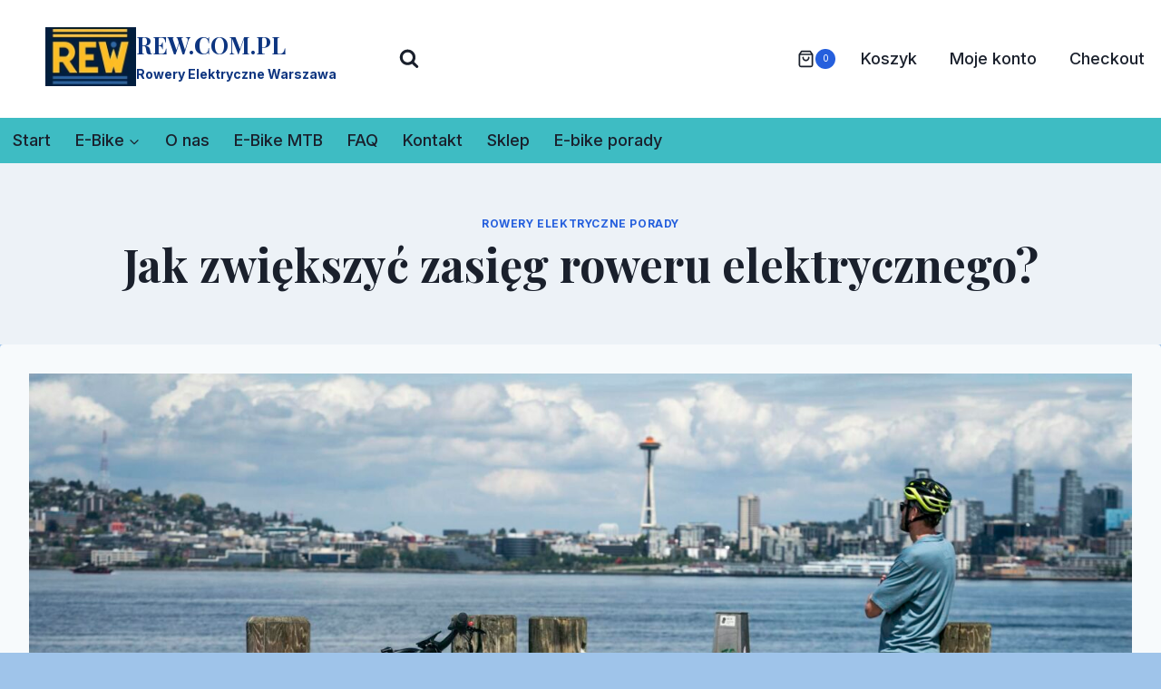

--- FILE ---
content_type: text/html; charset=UTF-8
request_url: https://rew.com.pl/jaki-jest-zasieg-rowery-elektrycznego/
body_size: 30257
content:
<!doctype html>
<html lang="pl-PL" class="no-js" itemtype="https://schema.org/Blog" itemscope>
<head>
	<meta charset="UTF-8">
	<meta name="viewport" content="width=device-width, initial-scale=1, minimum-scale=1">
	<title>Jak zwiększyć zasięg roweru elektrycznego? &#8211; REW.COM.PL</title>
<meta name='robots' content='max-image-preview:large' />
<script>window._wca = window._wca || [];</script>
<link rel='dns-prefetch' href='//stats.wp.com' />
<link rel="alternate" type="application/rss+xml" title="REW.COM.PL &raquo; Kanał z wpisami" href="https://rew.com.pl/feed/" />
<link rel="alternate" type="application/rss+xml" title="REW.COM.PL &raquo; Kanał z komentarzami" href="https://rew.com.pl/comments/feed/" />
			<script>document.documentElement.classList.remove( 'no-js' );</script>
			<link rel="alternate" title="oEmbed (JSON)" type="application/json+oembed" href="https://rew.com.pl/wp-json/oembed/1.0/embed?url=https%3A%2F%2Frew.com.pl%2Fjaki-jest-zasieg-rowery-elektrycznego%2F" />
<link rel="alternate" title="oEmbed (XML)" type="text/xml+oembed" href="https://rew.com.pl/wp-json/oembed/1.0/embed?url=https%3A%2F%2Frew.com.pl%2Fjaki-jest-zasieg-rowery-elektrycznego%2F&#038;format=xml" />
<style id='wp-img-auto-sizes-contain-inline-css'>
img:is([sizes=auto i],[sizes^="auto," i]){contain-intrinsic-size:3000px 1500px}
/*# sourceURL=wp-img-auto-sizes-contain-inline-css */
</style>

<style id='wp-emoji-styles-inline-css'>

	img.wp-smiley, img.emoji {
		display: inline !important;
		border: none !important;
		box-shadow: none !important;
		height: 1em !important;
		width: 1em !important;
		margin: 0 0.07em !important;
		vertical-align: -0.1em !important;
		background: none !important;
		padding: 0 !important;
	}
/*# sourceURL=wp-emoji-styles-inline-css */
</style>
<link rel='stylesheet' id='wp-block-library-css' href='https://rew.com.pl/wp-includes/css/dist/block-library/style.min.css?ver=6.9' media='all' />
<style id='wp-block-button-inline-css'>
.wp-block-button__link{align-content:center;box-sizing:border-box;cursor:pointer;display:inline-block;height:100%;text-align:center;word-break:break-word}.wp-block-button__link.aligncenter{text-align:center}.wp-block-button__link.alignright{text-align:right}:where(.wp-block-button__link){border-radius:9999px;box-shadow:none;padding:calc(.667em + 2px) calc(1.333em + 2px);text-decoration:none}.wp-block-button[style*=text-decoration] .wp-block-button__link{text-decoration:inherit}.wp-block-buttons>.wp-block-button.has-custom-width{max-width:none}.wp-block-buttons>.wp-block-button.has-custom-width .wp-block-button__link{width:100%}.wp-block-buttons>.wp-block-button.has-custom-font-size .wp-block-button__link{font-size:inherit}.wp-block-buttons>.wp-block-button.wp-block-button__width-25{width:calc(25% - var(--wp--style--block-gap, .5em)*.75)}.wp-block-buttons>.wp-block-button.wp-block-button__width-50{width:calc(50% - var(--wp--style--block-gap, .5em)*.5)}.wp-block-buttons>.wp-block-button.wp-block-button__width-75{width:calc(75% - var(--wp--style--block-gap, .5em)*.25)}.wp-block-buttons>.wp-block-button.wp-block-button__width-100{flex-basis:100%;width:100%}.wp-block-buttons.is-vertical>.wp-block-button.wp-block-button__width-25{width:25%}.wp-block-buttons.is-vertical>.wp-block-button.wp-block-button__width-50{width:50%}.wp-block-buttons.is-vertical>.wp-block-button.wp-block-button__width-75{width:75%}.wp-block-button.is-style-squared,.wp-block-button__link.wp-block-button.is-style-squared{border-radius:0}.wp-block-button.no-border-radius,.wp-block-button__link.no-border-radius{border-radius:0!important}:root :where(.wp-block-button .wp-block-button__link.is-style-outline),:root :where(.wp-block-button.is-style-outline>.wp-block-button__link){border:2px solid;padding:.667em 1.333em}:root :where(.wp-block-button .wp-block-button__link.is-style-outline:not(.has-text-color)),:root :where(.wp-block-button.is-style-outline>.wp-block-button__link:not(.has-text-color)){color:currentColor}:root :where(.wp-block-button .wp-block-button__link.is-style-outline:not(.has-background)),:root :where(.wp-block-button.is-style-outline>.wp-block-button__link:not(.has-background)){background-color:initial;background-image:none}
/*# sourceURL=https://rew.com.pl/wp-includes/blocks/button/style.min.css */
</style>
<style id='wp-block-heading-inline-css'>
h1:where(.wp-block-heading).has-background,h2:where(.wp-block-heading).has-background,h3:where(.wp-block-heading).has-background,h4:where(.wp-block-heading).has-background,h5:where(.wp-block-heading).has-background,h6:where(.wp-block-heading).has-background{padding:1.25em 2.375em}h1.has-text-align-left[style*=writing-mode]:where([style*=vertical-lr]),h1.has-text-align-right[style*=writing-mode]:where([style*=vertical-rl]),h2.has-text-align-left[style*=writing-mode]:where([style*=vertical-lr]),h2.has-text-align-right[style*=writing-mode]:where([style*=vertical-rl]),h3.has-text-align-left[style*=writing-mode]:where([style*=vertical-lr]),h3.has-text-align-right[style*=writing-mode]:where([style*=vertical-rl]),h4.has-text-align-left[style*=writing-mode]:where([style*=vertical-lr]),h4.has-text-align-right[style*=writing-mode]:where([style*=vertical-rl]),h5.has-text-align-left[style*=writing-mode]:where([style*=vertical-lr]),h5.has-text-align-right[style*=writing-mode]:where([style*=vertical-rl]),h6.has-text-align-left[style*=writing-mode]:where([style*=vertical-lr]),h6.has-text-align-right[style*=writing-mode]:where([style*=vertical-rl]){rotate:180deg}
/*# sourceURL=https://rew.com.pl/wp-includes/blocks/heading/style.min.css */
</style>
<style id='wp-block-image-inline-css'>
.wp-block-image>a,.wp-block-image>figure>a{display:inline-block}.wp-block-image img{box-sizing:border-box;height:auto;max-width:100%;vertical-align:bottom}@media not (prefers-reduced-motion){.wp-block-image img.hide{visibility:hidden}.wp-block-image img.show{animation:show-content-image .4s}}.wp-block-image[style*=border-radius] img,.wp-block-image[style*=border-radius]>a{border-radius:inherit}.wp-block-image.has-custom-border img{box-sizing:border-box}.wp-block-image.aligncenter{text-align:center}.wp-block-image.alignfull>a,.wp-block-image.alignwide>a{width:100%}.wp-block-image.alignfull img,.wp-block-image.alignwide img{height:auto;width:100%}.wp-block-image .aligncenter,.wp-block-image .alignleft,.wp-block-image .alignright,.wp-block-image.aligncenter,.wp-block-image.alignleft,.wp-block-image.alignright{display:table}.wp-block-image .aligncenter>figcaption,.wp-block-image .alignleft>figcaption,.wp-block-image .alignright>figcaption,.wp-block-image.aligncenter>figcaption,.wp-block-image.alignleft>figcaption,.wp-block-image.alignright>figcaption{caption-side:bottom;display:table-caption}.wp-block-image .alignleft{float:left;margin:.5em 1em .5em 0}.wp-block-image .alignright{float:right;margin:.5em 0 .5em 1em}.wp-block-image .aligncenter{margin-left:auto;margin-right:auto}.wp-block-image :where(figcaption){margin-bottom:1em;margin-top:.5em}.wp-block-image.is-style-circle-mask img{border-radius:9999px}@supports ((-webkit-mask-image:none) or (mask-image:none)) or (-webkit-mask-image:none){.wp-block-image.is-style-circle-mask img{border-radius:0;-webkit-mask-image:url('data:image/svg+xml;utf8,<svg viewBox="0 0 100 100" xmlns="http://www.w3.org/2000/svg"><circle cx="50" cy="50" r="50"/></svg>');mask-image:url('data:image/svg+xml;utf8,<svg viewBox="0 0 100 100" xmlns="http://www.w3.org/2000/svg"><circle cx="50" cy="50" r="50"/></svg>');mask-mode:alpha;-webkit-mask-position:center;mask-position:center;-webkit-mask-repeat:no-repeat;mask-repeat:no-repeat;-webkit-mask-size:contain;mask-size:contain}}:root :where(.wp-block-image.is-style-rounded img,.wp-block-image .is-style-rounded img){border-radius:9999px}.wp-block-image figure{margin:0}.wp-lightbox-container{display:flex;flex-direction:column;position:relative}.wp-lightbox-container img{cursor:zoom-in}.wp-lightbox-container img:hover+button{opacity:1}.wp-lightbox-container button{align-items:center;backdrop-filter:blur(16px) saturate(180%);background-color:#5a5a5a40;border:none;border-radius:4px;cursor:zoom-in;display:flex;height:20px;justify-content:center;opacity:0;padding:0;position:absolute;right:16px;text-align:center;top:16px;width:20px;z-index:100}@media not (prefers-reduced-motion){.wp-lightbox-container button{transition:opacity .2s ease}}.wp-lightbox-container button:focus-visible{outline:3px auto #5a5a5a40;outline:3px auto -webkit-focus-ring-color;outline-offset:3px}.wp-lightbox-container button:hover{cursor:pointer;opacity:1}.wp-lightbox-container button:focus{opacity:1}.wp-lightbox-container button:focus,.wp-lightbox-container button:hover,.wp-lightbox-container button:not(:hover):not(:active):not(.has-background){background-color:#5a5a5a40;border:none}.wp-lightbox-overlay{box-sizing:border-box;cursor:zoom-out;height:100vh;left:0;overflow:hidden;position:fixed;top:0;visibility:hidden;width:100%;z-index:100000}.wp-lightbox-overlay .close-button{align-items:center;cursor:pointer;display:flex;justify-content:center;min-height:40px;min-width:40px;padding:0;position:absolute;right:calc(env(safe-area-inset-right) + 16px);top:calc(env(safe-area-inset-top) + 16px);z-index:5000000}.wp-lightbox-overlay .close-button:focus,.wp-lightbox-overlay .close-button:hover,.wp-lightbox-overlay .close-button:not(:hover):not(:active):not(.has-background){background:none;border:none}.wp-lightbox-overlay .lightbox-image-container{height:var(--wp--lightbox-container-height);left:50%;overflow:hidden;position:absolute;top:50%;transform:translate(-50%,-50%);transform-origin:top left;width:var(--wp--lightbox-container-width);z-index:9999999999}.wp-lightbox-overlay .wp-block-image{align-items:center;box-sizing:border-box;display:flex;height:100%;justify-content:center;margin:0;position:relative;transform-origin:0 0;width:100%;z-index:3000000}.wp-lightbox-overlay .wp-block-image img{height:var(--wp--lightbox-image-height);min-height:var(--wp--lightbox-image-height);min-width:var(--wp--lightbox-image-width);width:var(--wp--lightbox-image-width)}.wp-lightbox-overlay .wp-block-image figcaption{display:none}.wp-lightbox-overlay button{background:none;border:none}.wp-lightbox-overlay .scrim{background-color:#fff;height:100%;opacity:.9;position:absolute;width:100%;z-index:2000000}.wp-lightbox-overlay.active{visibility:visible}@media not (prefers-reduced-motion){.wp-lightbox-overlay.active{animation:turn-on-visibility .25s both}.wp-lightbox-overlay.active img{animation:turn-on-visibility .35s both}.wp-lightbox-overlay.show-closing-animation:not(.active){animation:turn-off-visibility .35s both}.wp-lightbox-overlay.show-closing-animation:not(.active) img{animation:turn-off-visibility .25s both}.wp-lightbox-overlay.zoom.active{animation:none;opacity:1;visibility:visible}.wp-lightbox-overlay.zoom.active .lightbox-image-container{animation:lightbox-zoom-in .4s}.wp-lightbox-overlay.zoom.active .lightbox-image-container img{animation:none}.wp-lightbox-overlay.zoom.active .scrim{animation:turn-on-visibility .4s forwards}.wp-lightbox-overlay.zoom.show-closing-animation:not(.active){animation:none}.wp-lightbox-overlay.zoom.show-closing-animation:not(.active) .lightbox-image-container{animation:lightbox-zoom-out .4s}.wp-lightbox-overlay.zoom.show-closing-animation:not(.active) .lightbox-image-container img{animation:none}.wp-lightbox-overlay.zoom.show-closing-animation:not(.active) .scrim{animation:turn-off-visibility .4s forwards}}@keyframes show-content-image{0%{visibility:hidden}99%{visibility:hidden}to{visibility:visible}}@keyframes turn-on-visibility{0%{opacity:0}to{opacity:1}}@keyframes turn-off-visibility{0%{opacity:1;visibility:visible}99%{opacity:0;visibility:visible}to{opacity:0;visibility:hidden}}@keyframes lightbox-zoom-in{0%{transform:translate(calc((-100vw + var(--wp--lightbox-scrollbar-width))/2 + var(--wp--lightbox-initial-left-position)),calc(-50vh + var(--wp--lightbox-initial-top-position))) scale(var(--wp--lightbox-scale))}to{transform:translate(-50%,-50%) scale(1)}}@keyframes lightbox-zoom-out{0%{transform:translate(-50%,-50%) scale(1);visibility:visible}99%{visibility:visible}to{transform:translate(calc((-100vw + var(--wp--lightbox-scrollbar-width))/2 + var(--wp--lightbox-initial-left-position)),calc(-50vh + var(--wp--lightbox-initial-top-position))) scale(var(--wp--lightbox-scale));visibility:hidden}}
/*# sourceURL=https://rew.com.pl/wp-includes/blocks/image/style.min.css */
</style>
<style id='wp-block-list-inline-css'>
ol,ul{box-sizing:border-box}:root :where(.wp-block-list.has-background){padding:1.25em 2.375em}
/*# sourceURL=https://rew.com.pl/wp-includes/blocks/list/style.min.css */
</style>
<style id='wp-block-buttons-inline-css'>
.wp-block-buttons{box-sizing:border-box}.wp-block-buttons.is-vertical{flex-direction:column}.wp-block-buttons.is-vertical>.wp-block-button:last-child{margin-bottom:0}.wp-block-buttons>.wp-block-button{display:inline-block;margin:0}.wp-block-buttons.is-content-justification-left{justify-content:flex-start}.wp-block-buttons.is-content-justification-left.is-vertical{align-items:flex-start}.wp-block-buttons.is-content-justification-center{justify-content:center}.wp-block-buttons.is-content-justification-center.is-vertical{align-items:center}.wp-block-buttons.is-content-justification-right{justify-content:flex-end}.wp-block-buttons.is-content-justification-right.is-vertical{align-items:flex-end}.wp-block-buttons.is-content-justification-space-between{justify-content:space-between}.wp-block-buttons.aligncenter{text-align:center}.wp-block-buttons:not(.is-content-justification-space-between,.is-content-justification-right,.is-content-justification-left,.is-content-justification-center) .wp-block-button.aligncenter{margin-left:auto;margin-right:auto;width:100%}.wp-block-buttons[style*=text-decoration] .wp-block-button,.wp-block-buttons[style*=text-decoration] .wp-block-button__link{text-decoration:inherit}.wp-block-buttons.has-custom-font-size .wp-block-button__link{font-size:inherit}.wp-block-buttons .wp-block-button__link{width:100%}.wp-block-button.aligncenter{text-align:center}
/*# sourceURL=https://rew.com.pl/wp-includes/blocks/buttons/style.min.css */
</style>
<style id='wp-block-group-inline-css'>
.wp-block-group{box-sizing:border-box}:where(.wp-block-group.wp-block-group-is-layout-constrained){position:relative}
/*# sourceURL=https://rew.com.pl/wp-includes/blocks/group/style.min.css */
</style>
<style id='wp-block-paragraph-inline-css'>
.is-small-text{font-size:.875em}.is-regular-text{font-size:1em}.is-large-text{font-size:2.25em}.is-larger-text{font-size:3em}.has-drop-cap:not(:focus):first-letter{float:left;font-size:8.4em;font-style:normal;font-weight:100;line-height:.68;margin:.05em .1em 0 0;text-transform:uppercase}body.rtl .has-drop-cap:not(:focus):first-letter{float:none;margin-left:.1em}p.has-drop-cap.has-background{overflow:hidden}:root :where(p.has-background){padding:1.25em 2.375em}:where(p.has-text-color:not(.has-link-color)) a{color:inherit}p.has-text-align-left[style*="writing-mode:vertical-lr"],p.has-text-align-right[style*="writing-mode:vertical-rl"]{rotate:180deg}
/*# sourceURL=https://rew.com.pl/wp-includes/blocks/paragraph/style.min.css */
</style>
<style id='global-styles-inline-css'>
:root{--wp--preset--aspect-ratio--square: 1;--wp--preset--aspect-ratio--4-3: 4/3;--wp--preset--aspect-ratio--3-4: 3/4;--wp--preset--aspect-ratio--3-2: 3/2;--wp--preset--aspect-ratio--2-3: 2/3;--wp--preset--aspect-ratio--16-9: 16/9;--wp--preset--aspect-ratio--9-16: 9/16;--wp--preset--color--black: #000000;--wp--preset--color--cyan-bluish-gray: #abb8c3;--wp--preset--color--white: #ffffff;--wp--preset--color--pale-pink: #f78da7;--wp--preset--color--vivid-red: #cf2e2e;--wp--preset--color--luminous-vivid-orange: #ff6900;--wp--preset--color--luminous-vivid-amber: #fcb900;--wp--preset--color--light-green-cyan: #7bdcb5;--wp--preset--color--vivid-green-cyan: #00d084;--wp--preset--color--pale-cyan-blue: #8ed1fc;--wp--preset--color--vivid-cyan-blue: #0693e3;--wp--preset--color--vivid-purple: #9b51e0;--wp--preset--color--theme-palette-1: var(--global-palette1);--wp--preset--color--theme-palette-2: var(--global-palette2);--wp--preset--color--theme-palette-3: var(--global-palette3);--wp--preset--color--theme-palette-4: var(--global-palette4);--wp--preset--color--theme-palette-5: var(--global-palette5);--wp--preset--color--theme-palette-6: var(--global-palette6);--wp--preset--color--theme-palette-7: var(--global-palette7);--wp--preset--color--theme-palette-8: var(--global-palette8);--wp--preset--color--theme-palette-9: var(--global-palette9);--wp--preset--gradient--vivid-cyan-blue-to-vivid-purple: linear-gradient(135deg,rgb(6,147,227) 0%,rgb(155,81,224) 100%);--wp--preset--gradient--light-green-cyan-to-vivid-green-cyan: linear-gradient(135deg,rgb(122,220,180) 0%,rgb(0,208,130) 100%);--wp--preset--gradient--luminous-vivid-amber-to-luminous-vivid-orange: linear-gradient(135deg,rgb(252,185,0) 0%,rgb(255,105,0) 100%);--wp--preset--gradient--luminous-vivid-orange-to-vivid-red: linear-gradient(135deg,rgb(255,105,0) 0%,rgb(207,46,46) 100%);--wp--preset--gradient--very-light-gray-to-cyan-bluish-gray: linear-gradient(135deg,rgb(238,238,238) 0%,rgb(169,184,195) 100%);--wp--preset--gradient--cool-to-warm-spectrum: linear-gradient(135deg,rgb(74,234,220) 0%,rgb(151,120,209) 20%,rgb(207,42,186) 40%,rgb(238,44,130) 60%,rgb(251,105,98) 80%,rgb(254,248,76) 100%);--wp--preset--gradient--blush-light-purple: linear-gradient(135deg,rgb(255,206,236) 0%,rgb(152,150,240) 100%);--wp--preset--gradient--blush-bordeaux: linear-gradient(135deg,rgb(254,205,165) 0%,rgb(254,45,45) 50%,rgb(107,0,62) 100%);--wp--preset--gradient--luminous-dusk: linear-gradient(135deg,rgb(255,203,112) 0%,rgb(199,81,192) 50%,rgb(65,88,208) 100%);--wp--preset--gradient--pale-ocean: linear-gradient(135deg,rgb(255,245,203) 0%,rgb(182,227,212) 50%,rgb(51,167,181) 100%);--wp--preset--gradient--electric-grass: linear-gradient(135deg,rgb(202,248,128) 0%,rgb(113,206,126) 100%);--wp--preset--gradient--midnight: linear-gradient(135deg,rgb(2,3,129) 0%,rgb(40,116,252) 100%);--wp--preset--font-size--small: var(--global-font-size-small);--wp--preset--font-size--medium: var(--global-font-size-medium);--wp--preset--font-size--large: var(--global-font-size-large);--wp--preset--font-size--x-large: 42px;--wp--preset--font-size--larger: var(--global-font-size-larger);--wp--preset--font-size--xxlarge: var(--global-font-size-xxlarge);--wp--preset--spacing--20: 0.44rem;--wp--preset--spacing--30: 0.67rem;--wp--preset--spacing--40: 1rem;--wp--preset--spacing--50: 1.5rem;--wp--preset--spacing--60: 2.25rem;--wp--preset--spacing--70: 3.38rem;--wp--preset--spacing--80: 5.06rem;--wp--preset--shadow--natural: 6px 6px 9px rgba(0, 0, 0, 0.2);--wp--preset--shadow--deep: 12px 12px 50px rgba(0, 0, 0, 0.4);--wp--preset--shadow--sharp: 6px 6px 0px rgba(0, 0, 0, 0.2);--wp--preset--shadow--outlined: 6px 6px 0px -3px rgb(255, 255, 255), 6px 6px rgb(0, 0, 0);--wp--preset--shadow--crisp: 6px 6px 0px rgb(0, 0, 0);}:where(.is-layout-flex){gap: 0.5em;}:where(.is-layout-grid){gap: 0.5em;}body .is-layout-flex{display: flex;}.is-layout-flex{flex-wrap: wrap;align-items: center;}.is-layout-flex > :is(*, div){margin: 0;}body .is-layout-grid{display: grid;}.is-layout-grid > :is(*, div){margin: 0;}:where(.wp-block-columns.is-layout-flex){gap: 2em;}:where(.wp-block-columns.is-layout-grid){gap: 2em;}:where(.wp-block-post-template.is-layout-flex){gap: 1.25em;}:where(.wp-block-post-template.is-layout-grid){gap: 1.25em;}.has-black-color{color: var(--wp--preset--color--black) !important;}.has-cyan-bluish-gray-color{color: var(--wp--preset--color--cyan-bluish-gray) !important;}.has-white-color{color: var(--wp--preset--color--white) !important;}.has-pale-pink-color{color: var(--wp--preset--color--pale-pink) !important;}.has-vivid-red-color{color: var(--wp--preset--color--vivid-red) !important;}.has-luminous-vivid-orange-color{color: var(--wp--preset--color--luminous-vivid-orange) !important;}.has-luminous-vivid-amber-color{color: var(--wp--preset--color--luminous-vivid-amber) !important;}.has-light-green-cyan-color{color: var(--wp--preset--color--light-green-cyan) !important;}.has-vivid-green-cyan-color{color: var(--wp--preset--color--vivid-green-cyan) !important;}.has-pale-cyan-blue-color{color: var(--wp--preset--color--pale-cyan-blue) !important;}.has-vivid-cyan-blue-color{color: var(--wp--preset--color--vivid-cyan-blue) !important;}.has-vivid-purple-color{color: var(--wp--preset--color--vivid-purple) !important;}.has-black-background-color{background-color: var(--wp--preset--color--black) !important;}.has-cyan-bluish-gray-background-color{background-color: var(--wp--preset--color--cyan-bluish-gray) !important;}.has-white-background-color{background-color: var(--wp--preset--color--white) !important;}.has-pale-pink-background-color{background-color: var(--wp--preset--color--pale-pink) !important;}.has-vivid-red-background-color{background-color: var(--wp--preset--color--vivid-red) !important;}.has-luminous-vivid-orange-background-color{background-color: var(--wp--preset--color--luminous-vivid-orange) !important;}.has-luminous-vivid-amber-background-color{background-color: var(--wp--preset--color--luminous-vivid-amber) !important;}.has-light-green-cyan-background-color{background-color: var(--wp--preset--color--light-green-cyan) !important;}.has-vivid-green-cyan-background-color{background-color: var(--wp--preset--color--vivid-green-cyan) !important;}.has-pale-cyan-blue-background-color{background-color: var(--wp--preset--color--pale-cyan-blue) !important;}.has-vivid-cyan-blue-background-color{background-color: var(--wp--preset--color--vivid-cyan-blue) !important;}.has-vivid-purple-background-color{background-color: var(--wp--preset--color--vivid-purple) !important;}.has-black-border-color{border-color: var(--wp--preset--color--black) !important;}.has-cyan-bluish-gray-border-color{border-color: var(--wp--preset--color--cyan-bluish-gray) !important;}.has-white-border-color{border-color: var(--wp--preset--color--white) !important;}.has-pale-pink-border-color{border-color: var(--wp--preset--color--pale-pink) !important;}.has-vivid-red-border-color{border-color: var(--wp--preset--color--vivid-red) !important;}.has-luminous-vivid-orange-border-color{border-color: var(--wp--preset--color--luminous-vivid-orange) !important;}.has-luminous-vivid-amber-border-color{border-color: var(--wp--preset--color--luminous-vivid-amber) !important;}.has-light-green-cyan-border-color{border-color: var(--wp--preset--color--light-green-cyan) !important;}.has-vivid-green-cyan-border-color{border-color: var(--wp--preset--color--vivid-green-cyan) !important;}.has-pale-cyan-blue-border-color{border-color: var(--wp--preset--color--pale-cyan-blue) !important;}.has-vivid-cyan-blue-border-color{border-color: var(--wp--preset--color--vivid-cyan-blue) !important;}.has-vivid-purple-border-color{border-color: var(--wp--preset--color--vivid-purple) !important;}.has-vivid-cyan-blue-to-vivid-purple-gradient-background{background: var(--wp--preset--gradient--vivid-cyan-blue-to-vivid-purple) !important;}.has-light-green-cyan-to-vivid-green-cyan-gradient-background{background: var(--wp--preset--gradient--light-green-cyan-to-vivid-green-cyan) !important;}.has-luminous-vivid-amber-to-luminous-vivid-orange-gradient-background{background: var(--wp--preset--gradient--luminous-vivid-amber-to-luminous-vivid-orange) !important;}.has-luminous-vivid-orange-to-vivid-red-gradient-background{background: var(--wp--preset--gradient--luminous-vivid-orange-to-vivid-red) !important;}.has-very-light-gray-to-cyan-bluish-gray-gradient-background{background: var(--wp--preset--gradient--very-light-gray-to-cyan-bluish-gray) !important;}.has-cool-to-warm-spectrum-gradient-background{background: var(--wp--preset--gradient--cool-to-warm-spectrum) !important;}.has-blush-light-purple-gradient-background{background: var(--wp--preset--gradient--blush-light-purple) !important;}.has-blush-bordeaux-gradient-background{background: var(--wp--preset--gradient--blush-bordeaux) !important;}.has-luminous-dusk-gradient-background{background: var(--wp--preset--gradient--luminous-dusk) !important;}.has-pale-ocean-gradient-background{background: var(--wp--preset--gradient--pale-ocean) !important;}.has-electric-grass-gradient-background{background: var(--wp--preset--gradient--electric-grass) !important;}.has-midnight-gradient-background{background: var(--wp--preset--gradient--midnight) !important;}.has-small-font-size{font-size: var(--wp--preset--font-size--small) !important;}.has-medium-font-size{font-size: var(--wp--preset--font-size--medium) !important;}.has-large-font-size{font-size: var(--wp--preset--font-size--large) !important;}.has-x-large-font-size{font-size: var(--wp--preset--font-size--x-large) !important;}
/*# sourceURL=global-styles-inline-css */
</style>
<style id='core-block-supports-inline-css'>
.wp-elements-4194af09a0e66dfa0cae573986940f2c a:where(:not(.wp-element-button)){color:var(--wp--preset--color--theme-palette-9);}.wp-elements-732cbdf5a2fa5a25778e110820356b81 a:where(:not(.wp-element-button)){color:var(--wp--preset--color--theme-palette-9);}.wp-elements-09410d5c7e12e771e979b9ad0aaaef72 a:where(:not(.wp-element-button)){color:var(--wp--preset--color--theme-palette-1);}.wp-elements-0ebd093ba895ed1dcb45fa580220195b a:where(:not(.wp-element-button)){color:var(--wp--preset--color--theme-palette-1);}
/*# sourceURL=core-block-supports-inline-css */
</style>

<style id='classic-theme-styles-inline-css'>
/*! This file is auto-generated */
.wp-block-button__link{color:#fff;background-color:#32373c;border-radius:9999px;box-shadow:none;text-decoration:none;padding:calc(.667em + 2px) calc(1.333em + 2px);font-size:1.125em}.wp-block-file__button{background:#32373c;color:#fff;text-decoration:none}
/*# sourceURL=/wp-includes/css/classic-themes.min.css */
</style>
<style id='woocommerce-inline-inline-css'>
.woocommerce form .form-row .required { visibility: visible; }
/*# sourceURL=woocommerce-inline-inline-css */
</style>
<link rel='stylesheet' id='brands-styles-css' href='https://rew.com.pl/wp-content/plugins/woocommerce/assets/css/brands.css?ver=10.3.7' media='all' />
<link rel='stylesheet' id='kadence-global-css' href='https://rew.com.pl/wp-content/themes/kadence/assets/css/global.min.css?ver=1.3.6' media='all' />
<style id='kadence-global-inline-css'>
/* Kadence Base CSS */
:root{--global-palette1:#255FDD;--global-palette2:#3ebcc3;--global-palette3:#1A202C;--global-palette4:#2D3748;--global-palette5:#4A5568;--global-palette6:#718096;--global-palette7:#EDF2F7;--global-palette8:#F7FAFC;--global-palette9:#ffffff;--global-palette9rgb:255, 255, 255;--global-palette-highlight:var(--global-palette1);--global-palette-highlight-alt:var(--global-palette1);--global-palette-highlight-alt2:var(--global-palette9);--global-palette-btn-bg:var(--global-palette2);--global-palette-btn-bg-hover:var(--global-palette1);--global-palette-btn:var(--global-palette9);--global-palette-btn-hover:var(--global-palette9);--global-body-font-family:Inter, sans-serif;--global-heading-font-family:'Playfair Display', serif;--global-primary-nav-font-family:Inter, sans-serif;--global-fallback-font:sans-serif;--global-display-fallback-font:sans-serif;--global-content-width:1290px;--global-content-wide-width:calc(1290px + 230px);--global-content-narrow-width:842px;--global-content-edge-padding:0rem;--global-content-boxed-padding:2rem;--global-calc-content-width:calc(1290px - var(--global-content-edge-padding) - var(--global-content-edge-padding) );--wp--style--global--content-size:var(--global-calc-content-width);}.wp-site-blocks{--global-vw:calc( 100vw - ( 0.5 * var(--scrollbar-offset)));}:root body.kadence-elementor-colors{--e-global-color-kadence1:var(--global-palette1);--e-global-color-kadence2:var(--global-palette2);--e-global-color-kadence3:var(--global-palette3);--e-global-color-kadence4:var(--global-palette4);--e-global-color-kadence5:var(--global-palette5);--e-global-color-kadence6:var(--global-palette6);--e-global-color-kadence7:var(--global-palette7);--e-global-color-kadence8:var(--global-palette8);--e-global-color-kadence9:var(--global-palette9);}body{background:#9fc4ea;}body, input, select, optgroup, textarea{font-style:normal;font-weight:normal;font-size:17px;line-height:1.6;font-family:var(--global-body-font-family);color:#000000;}.content-bg, body.content-style-unboxed .site{background:var(--global-palette8);}h1,h2,h3,h4,h5,h6{font-family:var(--global-heading-font-family);}h1{font-style:normal;font-weight:700;font-size:50px;line-height:1.5;color:var(--global-palette3);}h2{font-style:normal;font-weight:700;font-size:32px;line-height:1.5;color:var(--global-palette3);}h3{font-style:normal;font-weight:700;font-size:24px;line-height:1.5;color:var(--global-palette3);}h4{font-style:normal;font-weight:700;font-size:22px;line-height:1.5;color:var(--global-palette4);}h5{font-style:normal;font-weight:700;font-size:20px;line-height:1.5;color:var(--global-palette4);}h6{font-style:normal;font-weight:normal;font-size:16px;line-height:1.5;letter-spacing:2px;font-family:Inter, sans-serif;color:var(--global-palette6);}.entry-hero h1{font-style:normal;color:var(--global-palette3);}.entry-hero .kadence-breadcrumbs, .entry-hero .search-form{font-style:normal;color:var(--global-palette4);}@media all and (max-width: 1024px){h1{font-size:44px;}h2{font-size:32px;}}@media all and (max-width: 767px){h1{font-size:40px;}}.entry-hero .kadence-breadcrumbs{max-width:1290px;}.site-container, .site-header-row-layout-contained, .site-footer-row-layout-contained, .entry-hero-layout-contained, .comments-area, .alignfull > .wp-block-cover__inner-container, .alignwide > .wp-block-cover__inner-container{max-width:var(--global-content-width);}.content-width-narrow .content-container.site-container, .content-width-narrow .hero-container.site-container{max-width:var(--global-content-narrow-width);}@media all and (min-width: 1520px){.wp-site-blocks .content-container  .alignwide{margin-left:-115px;margin-right:-115px;width:unset;max-width:unset;}}@media all and (min-width: 1102px){.content-width-narrow .wp-site-blocks .content-container .alignwide{margin-left:-130px;margin-right:-130px;width:unset;max-width:unset;}}.content-style-boxed .wp-site-blocks .entry-content .alignwide{margin-left:calc( -1 * var( --global-content-boxed-padding ) );margin-right:calc( -1 * var( --global-content-boxed-padding ) );}.content-area{margin-top:5rem;margin-bottom:5rem;}@media all and (max-width: 1024px){.content-area{margin-top:3rem;margin-bottom:3rem;}}@media all and (max-width: 767px){.content-area{margin-top:2rem;margin-bottom:2rem;}}@media all and (max-width: 1024px){:root{--global-content-boxed-padding:2rem;}}@media all and (max-width: 767px){:root{--global-content-boxed-padding:1.5rem;}}.entry-content-wrap{padding:2rem;}@media all and (max-width: 1024px){.entry-content-wrap{padding:2rem;}}@media all and (max-width: 767px){.entry-content-wrap{padding:1.5rem;}}.entry.single-entry{box-shadow:0px 15px 15px -10px rgba(0,0,0,0.05);}.entry.loop-entry{box-shadow:0px 15px 15px -10px rgba(0,0,0,0.05);}.loop-entry .entry-content-wrap{padding:2rem;}@media all and (max-width: 1024px){.loop-entry .entry-content-wrap{padding:2rem;}}@media all and (max-width: 767px){.loop-entry .entry-content-wrap{padding:1.5rem;}}button, .button, .wp-block-button__link, input[type="button"], input[type="reset"], input[type="submit"], .fl-button, .elementor-button-wrapper .elementor-button, .wc-block-components-checkout-place-order-button, .wc-block-cart__submit{font-style:normal;border-radius:40px;padding:18px 37px 18px 37px;box-shadow:0px 0px 0px -7px rgba(0,0,0,0);}.wp-block-button.is-style-outline .wp-block-button__link{padding:18px 37px 18px 37px;}button:hover, button:focus, button:active, .button:hover, .button:focus, .button:active, .wp-block-button__link:hover, .wp-block-button__link:focus, .wp-block-button__link:active, input[type="button"]:hover, input[type="button"]:focus, input[type="button"]:active, input[type="reset"]:hover, input[type="reset"]:focus, input[type="reset"]:active, input[type="submit"]:hover, input[type="submit"]:focus, input[type="submit"]:active, .elementor-button-wrapper .elementor-button:hover, .elementor-button-wrapper .elementor-button:focus, .elementor-button-wrapper .elementor-button:active, .wc-block-cart__submit:hover{box-shadow:0px 15px 25px -7px rgba(0,0,0,0.1);}.kb-button.kb-btn-global-outline.kb-btn-global-inherit{padding-top:calc(18px - 2px);padding-right:calc(37px - 2px);padding-bottom:calc(18px - 2px);padding-left:calc(37px - 2px);}@media all and (min-width: 1025px){.transparent-header .entry-hero .entry-hero-container-inner{padding-top:calc(80px + 0px);}}@media all and (max-width: 1024px){.mobile-transparent-header .entry-hero .entry-hero-container-inner{padding-top:80px;}}@media all and (max-width: 767px){.mobile-transparent-header .entry-hero .entry-hero-container-inner{padding-top:80px;}}.wp-site-blocks .entry-hero-container-inner{background:var(--global-palette7);}.entry-author-style-center{padding-top:var(--global-md-spacing);border-top:1px solid var(--global-gray-500);}.entry-author-style-center .entry-author-avatar, .entry-meta .author-avatar{display:none;}.entry-author-style-normal .entry-author-profile{padding-left:0px;}#comments .comment-meta{margin-left:0px;}body.single .entry-related{background:var(--global-palette7);}.wp-site-blocks .entry-related h2.entry-related-title{font-style:normal;}.wp-site-blocks .post-title h1{font-style:normal;font-size:50px;line-height:1.2;}@media all and (max-width: 1024px){.wp-site-blocks .post-title h1{font-size:44px;}}@media all and (max-width: 767px){.wp-site-blocks .post-title h1{font-size:34px;}}.entry-hero.post-hero-section .entry-header{min-height:200px;}.loop-entry.type-post h2.entry-title{font-style:normal;font-size:27px;line-height:1.2;color:var(--global-palette4);}
/* Kadence Header CSS */
@media all and (max-width: 1024px){.mobile-transparent-header #masthead{position:absolute;left:0px;right:0px;z-index:100;}.kadence-scrollbar-fixer.mobile-transparent-header #masthead{right:var(--scrollbar-offset,0);}.mobile-transparent-header #masthead, .mobile-transparent-header .site-top-header-wrap .site-header-row-container-inner, .mobile-transparent-header .site-main-header-wrap .site-header-row-container-inner, .mobile-transparent-header .site-bottom-header-wrap .site-header-row-container-inner{background:transparent;}.site-header-row-tablet-layout-fullwidth, .site-header-row-tablet-layout-standard{padding:0px;}}@media all and (min-width: 1025px){.transparent-header #masthead{position:absolute;left:0px;right:0px;z-index:100;}.transparent-header.kadence-scrollbar-fixer #masthead{right:var(--scrollbar-offset,0);}.transparent-header #masthead, .transparent-header .site-top-header-wrap .site-header-row-container-inner, .transparent-header .site-main-header-wrap .site-header-row-container-inner, .transparent-header .site-bottom-header-wrap .site-header-row-container-inner{background:transparent;}}.site-branding a.brand img{max-width:100px;}.site-branding a.brand img.svg-logo-image{width:100px;}.site-branding{padding:0px 50px 5px 50px;}@media all and (max-width: 1024px){.site-branding{padding:0px 0px 0px 0px;}}@media all and (max-width: 767px){.site-branding{padding:0px 0px 0px 0px;}}.site-branding .site-title{font-style:normal;font-weight:700;font-size:26px;line-height:1.2;font-family:var(--global-heading-font-family, inherit);text-transform:uppercase;color:#0d3580;}.site-branding .site-description{font-style:normal;font-weight:700;font-size:14px;line-height:1.4;color:#0d3580;}#masthead, #masthead .kadence-sticky-header.item-is-fixed:not(.item-at-start):not(.site-header-row-container):not(.site-main-header-wrap), #masthead .kadence-sticky-header.item-is-fixed:not(.item-at-start) > .site-header-row-container-inner{background:var(--global-palette9);}.site-main-header-wrap .site-header-row-container-inner{background:var(--global-palette9);}.site-main-header-inner-wrap{min-height:80px;}.site-main-header-wrap .site-header-row-container-inner>.site-container{padding:25px 0px 25px 0px;}.site-bottom-header-wrap .site-header-row-container-inner{background:var(--global-palette2);}.site-bottom-header-inner-wrap{min-height:0px;}.header-navigation[class*="header-navigation-style-underline"] .header-menu-container.primary-menu-container>ul>li>a:after{width:calc( 100% - 1.5em);}.main-navigation .primary-menu-container > ul > li.menu-item > a{padding-left:calc(1.5em / 2);padding-right:calc(1.5em / 2);padding-top:0.6em;padding-bottom:0.6em;color:var(--global-palette3);}.main-navigation .primary-menu-container > ul > li.menu-item .dropdown-nav-special-toggle{right:calc(1.5em / 2);}.main-navigation .primary-menu-container > ul li.menu-item > a{font-style:normal;font-weight:500;font-size:18px;font-family:var(--global-primary-nav-font-family);}.main-navigation .primary-menu-container > ul > li.menu-item > a:hover{color:var(--global-palette1);}.main-navigation .primary-menu-container > ul > li.menu-item.current-menu-item > a{color:var(--global-palette1);}.header-navigation[class*="header-navigation-style-underline"] .header-menu-container.secondary-menu-container>ul>li>a:after{width:calc( 100% - 2em);}.secondary-navigation .secondary-menu-container > ul > li.menu-item > a{padding-left:calc(2em / 2);padding-right:calc(2em / 2);padding-top:0.6em;padding-bottom:0.6em;color:var(--global-palette3);}.secondary-navigation .primary-menu-container > ul > li.menu-item .dropdown-nav-special-toggle{right:calc(2em / 2);}.secondary-navigation .secondary-menu-container > ul li.menu-item > a{font-style:normal;font-weight:500;font-size:18px;font-family:Inter, sans-serif;}.secondary-navigation .secondary-menu-container > ul > li.menu-item > a:hover{color:var(--global-palette-highlight);}.secondary-navigation .secondary-menu-container > ul > li.menu-item.current-menu-item > a{color:var(--global-palette1);}.header-navigation .header-menu-container ul ul.sub-menu, .header-navigation .header-menu-container ul ul.submenu{background:var(--global-palette2);box-shadow:0px 2px 13px 0px rgba(0,0,0,0.1);}.header-navigation .header-menu-container ul ul li.menu-item, .header-menu-container ul.menu > li.kadence-menu-mega-enabled > ul > li.menu-item > a{border-bottom:1px solid rgba(255,255,255,0.1);}.header-navigation .header-menu-container ul ul li.menu-item > a{width:210px;padding-top:1em;padding-bottom:1em;color:var(--global-palette3);font-size:12px;}.header-navigation .header-menu-container ul ul li.menu-item > a:hover{color:var(--global-palette9);background:var(--global-palette4);}.header-navigation .header-menu-container ul ul li.menu-item.current-menu-item > a{color:var(--global-palette9);background:var(--global-palette4);}.mobile-toggle-open-container .menu-toggle-open, .mobile-toggle-open-container .menu-toggle-open:focus{color:var(--global-palette3);padding:0.4em 2em 0.4em 0.6em;font-size:14px;}.mobile-toggle-open-container .menu-toggle-open.menu-toggle-style-bordered{border:1px solid currentColor;}.mobile-toggle-open-container .menu-toggle-open .menu-toggle-icon{font-size:26px;}.mobile-toggle-open-container .menu-toggle-open:hover, .mobile-toggle-open-container .menu-toggle-open:focus-visible{color:var(--global-palette-highlight);}.mobile-navigation ul li{font-style:normal;font-weight:600;font-size:24px;line-height:1.2;font-family:'Playfair Display', serif;}@media all and (max-width: 767px){.mobile-navigation ul li{font-size:20px;}}.mobile-navigation ul li a{padding-top:1em;padding-bottom:1em;}.mobile-navigation ul li > a, .mobile-navigation ul li.menu-item-has-children > .drawer-nav-drop-wrap{color:var(--global-palette8);}.mobile-navigation ul li.current-menu-item > a, .mobile-navigation ul li.current-menu-item.menu-item-has-children > .drawer-nav-drop-wrap{color:var(--global-palette-highlight);}.mobile-navigation ul li.menu-item-has-children .drawer-nav-drop-wrap, .mobile-navigation ul li:not(.menu-item-has-children) a{border-bottom:1px solid rgba(255,255,255,0.1);}.mobile-navigation:not(.drawer-navigation-parent-toggle-true) ul li.menu-item-has-children .drawer-nav-drop-wrap button{border-left:1px solid rgba(255,255,255,0.1);}#mobile-drawer .drawer-inner, #mobile-drawer.popup-drawer-layout-fullwidth.popup-drawer-animation-slice .pop-portion-bg, #mobile-drawer.popup-drawer-layout-fullwidth.popup-drawer-animation-slice.pop-animated.show-drawer .drawer-inner{background:var(--global-palette2);}@media all and (max-width: 767px){#mobile-drawer .drawer-inner, #mobile-drawer.popup-drawer-layout-fullwidth.popup-drawer-animation-slice .pop-portion-bg, #mobile-drawer.popup-drawer-layout-fullwidth.popup-drawer-animation-slice.pop-animated.show-drawer .drawer-inner{background:var(--global-palette3);}}#mobile-drawer .drawer-header .drawer-toggle{padding:0.6em 0.3em 0.6em 0.3em;font-size:40px;}.site-header-item .header-cart-wrap .header-cart-inner-wrap .header-cart-button{color:var(--global-palette3);padding:0px 0px 0px 20px;}.header-cart-wrap .header-cart-button .header-cart-total{background:var(--global-palette1);color:var(--global-palette9);}.site-header-item .header-cart-wrap .header-cart-inner-wrap .header-cart-button:hover{color:var(--global-palette5);}.header-cart-wrap .header-cart-button .kadence-svg-iconset{font-size:1.2em;}.search-toggle-open-container .search-toggle-open{color:var(--global-palette3);}.search-toggle-open-container .search-toggle-open.search-toggle-style-bordered{border:1px solid currentColor;}.search-toggle-open-container .search-toggle-open .search-toggle-icon{font-size:1.2em;}.search-toggle-open-container .search-toggle-open:hover, .search-toggle-open-container .search-toggle-open:focus{color:var(--global-palette4);}#search-drawer .drawer-inner .drawer-content form input.search-field, #search-drawer .drawer-inner .drawer-content form .kadence-search-icon-wrap, #search-drawer .drawer-header{color:var(--global-palette9);}#search-drawer .drawer-inner{background:var(--global-palette2);}
/* Kadence Footer CSS */
#colophon{background:var(--global-palette6);}.site-middle-footer-wrap .site-footer-row-container-inner{background:var(--global-palette7);font-style:normal;color:var(--global-palette5);}.site-middle-footer-inner-wrap{padding-top:80px;padding-bottom:60px;grid-column-gap:80px;grid-row-gap:80px;}.site-middle-footer-inner-wrap .widget{margin-bottom:10px;}.site-middle-footer-inner-wrap .widget-area .widget-title{font-style:normal;font-size:18px;}.site-middle-footer-inner-wrap .site-footer-section:not(:last-child):after{right:calc(-80px / 2);}@media all and (max-width: 1024px){.site-middle-footer-inner-wrap{grid-column-gap:40px;grid-row-gap:40px;}.site-middle-footer-inner-wrap .site-footer-section:not(:last-child):after{right:calc(-40px / 2);}}@media all and (max-width: 767px){.site-middle-footer-inner-wrap{padding-top:50px;padding-bottom:50px;grid-column-gap:30px;grid-row-gap:30px;}.site-middle-footer-inner-wrap .widget{margin-bottom:30px;}.site-middle-footer-inner-wrap .site-footer-section:not(:last-child):after{right:calc(-30px / 2);}}.site-bottom-footer-wrap .site-footer-row-container-inner{background:var(--global-palette9);font-style:normal;color:var(--global-palette5);border-top:1px solid var(--global-palette7);}.site-footer .site-bottom-footer-wrap a:where(:not(.button):not(.wp-block-button__link):not(.wp-element-button)){color:var(--global-palette1);}.site-bottom-footer-inner-wrap{padding-top:10px;padding-bottom:10px;grid-column-gap:30px;}.site-bottom-footer-inner-wrap .widget{margin-bottom:30px;}.site-bottom-footer-inner-wrap .site-footer-section:not(:last-child):after{border-right:1px none var(--global-palette8);right:calc(-30px / 2);}@media all and (max-width: 1024px){.site-bottom-footer-inner-wrap{padding-top:20px;padding-bottom:25px;}}.footer-social-wrap .footer-social-inner-wrap{font-size:1em;gap:0.3em;}.site-footer .site-footer-wrap .site-footer-section .footer-social-wrap .footer-social-inner-wrap .social-button{color:var(--global-palette5);background:var(--global-palette7);border:2px none transparent;border-radius:3px;}.site-footer .site-footer-wrap .site-footer-section .footer-social-wrap .footer-social-inner-wrap .social-button:hover{color:var(--global-palette4);background:var(--global-palette8);}
/* Kadence Woo CSS */
.woocommerce table.shop_table td.product-quantity{min-width:130px;}.entry-hero.product-hero-section .entry-header{min-height:200px;}.product-title .single-category{font-weight:700;font-size:32px;line-height:1.5;color:var(--global-palette3);}.wp-site-blocks .product-hero-section .extra-title{font-weight:700;font-size:32px;line-height:1.5;}.woocommerce div.product .product_title{font-style:normal;font-size:44px;line-height:1.2;color:var(--global-palette3);}@media all and (max-width: 767px){.woocommerce div.product .product_title{font-size:30px;}}.woocommerce div.product .product-single-category{font-style:normal;color:var(--global-palette4);}body.single-product{background:var(--global-palette8);}body.single-product .content-bg, body.content-style-unboxed.single-product .site{background:var(--global-palette9);}.woocommerce ul.products li.product h3, .woocommerce ul.products li.product .product-details .woocommerce-loop-product__title, .woocommerce ul.products li.product .product-details .woocommerce-loop-category__title, .wc-block-grid__products .wc-block-grid__product .wc-block-grid__product-title{font-style:normal;font-size:18px;color:var(--global-palette3);}.woocommerce ul.products li.product .product-details .price, .wc-block-grid__products .wc-block-grid__product .wc-block-grid__product-price{font-style:normal;color:var(--global-palette4);}.woocommerce ul.products.woo-archive-btn-button .product-action-wrap .button:not(.kb-button), .woocommerce ul.products li.woo-archive-btn-button .button:not(.kb-button), .wc-block-grid__product.woo-archive-btn-button .product-details .wc-block-grid__product-add-to-cart .wp-block-button__link{border:2px none transparent;box-shadow:0px 0px 0px 0px rgba(0,0,0,0.0);}.woocommerce ul.products.woo-archive-btn-button .product-action-wrap .button:not(.kb-button):hover, .woocommerce ul.products li.woo-archive-btn-button .button:not(.kb-button):hover, .wc-block-grid__product.woo-archive-btn-button .product-details .wc-block-grid__product-add-to-cart .wp-block-button__link:hover{box-shadow:0px 0px 0px 0px rgba(0,0,0,0);}
/*# sourceURL=kadence-global-inline-css */
</style>
<link rel='stylesheet' id='kadence-header-css' href='https://rew.com.pl/wp-content/themes/kadence/assets/css/header.min.css?ver=1.3.6' media='all' />
<link rel='stylesheet' id='kadence-content-css' href='https://rew.com.pl/wp-content/themes/kadence/assets/css/content.min.css?ver=1.3.6' media='all' />
<link rel='stylesheet' id='kadence-related-posts-css' href='https://rew.com.pl/wp-content/themes/kadence/assets/css/related-posts.min.css?ver=1.3.6' media='all' />
<link rel='stylesheet' id='kad-splide-css' href='https://rew.com.pl/wp-content/themes/kadence/assets/css/kadence-splide.min.css?ver=1.3.6' media='all' />
<link rel='stylesheet' id='kadence-woocommerce-css' href='https://rew.com.pl/wp-content/themes/kadence/assets/css/woocommerce.min.css?ver=1.3.6' media='all' />
<link rel='stylesheet' id='kadence-footer-css' href='https://rew.com.pl/wp-content/themes/kadence/assets/css/footer.min.css?ver=1.3.6' media='all' />
<link rel='stylesheet' id='kadence-blocks-rowlayout-css' href='https://rew.com.pl/wp-content/plugins/kadence-blocks/dist/style-blocks-rowlayout.css?ver=3.5.26' media='all' />
<link rel='stylesheet' id='kadence-blocks-column-css' href='https://rew.com.pl/wp-content/plugins/kadence-blocks/dist/style-blocks-column.css?ver=3.5.26' media='all' />
<link rel='stylesheet' id='kadence-blocks-image-css' href='https://rew.com.pl/wp-content/plugins/kadence-blocks/dist/style-blocks-image.css?ver=3.5.26' media='all' />
<style id='kadence-blocks-global-variables-inline-css'>
:root {--global-kb-font-size-sm:clamp(0.8rem, 0.73rem + 0.217vw, 0.9rem);--global-kb-font-size-md:clamp(1.1rem, 0.995rem + 0.326vw, 1.25rem);--global-kb-font-size-lg:clamp(1.75rem, 1.576rem + 0.543vw, 2rem);--global-kb-font-size-xl:clamp(2.25rem, 1.728rem + 1.63vw, 3rem);--global-kb-font-size-xxl:clamp(2.5rem, 1.456rem + 3.26vw, 4rem);--global-kb-font-size-xxxl:clamp(2.75rem, 0.489rem + 7.065vw, 6rem);}
/*# sourceURL=kadence-blocks-global-variables-inline-css */
</style>
<style id='kadence_blocks_css-inline-css'>
.kb-row-layout-id102_5e1eda-97 > .kt-row-column-wrap{padding-top:var( --global-kb-row-default-top, var(--global-kb-spacing-sm, 1.5rem) );padding-bottom:var( --global-kb-row-default-bottom, var(--global-kb-spacing-sm, 1.5rem) );grid-template-columns:minmax(0, 2fr) minmax(0, 1fr);}@media all and (max-width: 767px){.kb-row-layout-id102_5e1eda-97 > .kt-row-column-wrap{grid-template-columns:minmax(0, 1fr);}}.kadence-column102_5f1871-e8 > .kt-inside-inner-col{column-gap:var(--global-kb-gap-sm, 1rem);}.kadence-column102_5f1871-e8 > .kt-inside-inner-col{flex-direction:column;}.kadence-column102_5f1871-e8 > .kt-inside-inner-col > .aligncenter{width:100%;}@media all and (max-width: 1024px){.kadence-column102_5f1871-e8 > .kt-inside-inner-col{flex-direction:column;justify-content:center;}}@media all and (max-width: 767px){.kadence-column102_5f1871-e8 > .kt-inside-inner-col{flex-direction:column;justify-content:center;}}.kadence-column102_d85177-a9 > .kt-inside-inner-col{column-gap:var(--global-kb-gap-sm, 1rem);}.kadence-column102_d85177-a9 > .kt-inside-inner-col{flex-direction:column;}.kadence-column102_d85177-a9 > .kt-inside-inner-col > .aligncenter{width:100%;}@media all and (max-width: 1024px){.kadence-column102_d85177-a9 > .kt-inside-inner-col{flex-direction:column;justify-content:center;}}@media all and (max-width: 767px){.kadence-column102_d85177-a9 > .kt-inside-inner-col{flex-direction:column;justify-content:center;}}.kb-row-layout-id102_abbf55-75 > .kt-row-column-wrap{padding-top:var( --global-kb-row-default-top, var(--global-kb-spacing-sm, 1.5rem) );padding-bottom:var( --global-kb-row-default-bottom, var(--global-kb-spacing-sm, 1.5rem) );}.kb-row-layout-id102_abbf55-75 > .kt-row-column-wrap > div:not(.added-for-specificity){grid-column:initial;}.kb-row-layout-id102_abbf55-75 > .kt-row-column-wrap{grid-template-columns:repeat(3, minmax(0, 1fr));}@media all and (max-width: 767px){.kb-row-layout-id102_abbf55-75 > .kt-row-column-wrap > div:not(.added-for-specificity){grid-column:initial;}.kb-row-layout-id102_abbf55-75 > .kt-row-column-wrap{grid-template-columns:minmax(0, 1fr);}}.kadence-column102_d13194-36 > .kt-inside-inner-col{column-gap:var(--global-kb-gap-sm, 1rem);}.kadence-column102_d13194-36 > .kt-inside-inner-col{flex-direction:column;}.kadence-column102_d13194-36 > .kt-inside-inner-col > .aligncenter{width:100%;}@media all and (max-width: 1024px){.kadence-column102_d13194-36 > .kt-inside-inner-col{flex-direction:column;justify-content:center;}}@media all and (max-width: 767px){.kadence-column102_d13194-36 > .kt-inside-inner-col{flex-direction:column;justify-content:center;}}.kadence-column102_0ddef1-22 > .kt-inside-inner-col{column-gap:var(--global-kb-gap-sm, 1rem);}.kadence-column102_0ddef1-22 > .kt-inside-inner-col{flex-direction:column;}.kadence-column102_0ddef1-22 > .kt-inside-inner-col > .aligncenter{width:100%;}@media all and (max-width: 1024px){.kadence-column102_0ddef1-22 > .kt-inside-inner-col{flex-direction:column;justify-content:center;}}@media all and (max-width: 767px){.kadence-column102_0ddef1-22 > .kt-inside-inner-col{flex-direction:column;justify-content:center;}}.kadence-column102_94f6a9-84 > .kt-inside-inner-col{column-gap:var(--global-kb-gap-sm, 1rem);}.kadence-column102_94f6a9-84 > .kt-inside-inner-col{flex-direction:column;}.kadence-column102_94f6a9-84 > .kt-inside-inner-col > .aligncenter{width:100%;}@media all and (max-width: 1024px){.kadence-column102_94f6a9-84 > .kt-inside-inner-col{flex-direction:column;justify-content:center;}}@media all and (max-width: 767px){.kadence-column102_94f6a9-84 > .kt-inside-inner-col{flex-direction:column;justify-content:center;}}.kb-image45_44db8c-7e .kb-image-has-overlay:after{opacity:0.3;}
/*# sourceURL=kadence_blocks_css-inline-css */
</style>
<script src="https://rew.com.pl/wp-includes/js/jquery/jquery.min.js?ver=3.7.1" id="jquery-core-js"></script>
<script src="https://rew.com.pl/wp-includes/js/jquery/jquery-migrate.min.js?ver=3.4.1" id="jquery-migrate-js"></script>
<script src="https://rew.com.pl/wp-content/plugins/woocommerce/assets/js/jquery-blockui/jquery.blockUI.min.js?ver=2.7.0-wc.10.3.7" id="wc-jquery-blockui-js" defer data-wp-strategy="defer"></script>
<script id="wc-add-to-cart-js-extra">
var wc_add_to_cart_params = {"ajax_url":"/wp-admin/admin-ajax.php","wc_ajax_url":"/?wc-ajax=%%endpoint%%","i18n_view_cart":"Zobacz koszyk","cart_url":"https://rew.com.pl/cart/","is_cart":"","cart_redirect_after_add":"no"};
//# sourceURL=wc-add-to-cart-js-extra
</script>
<script src="https://rew.com.pl/wp-content/plugins/woocommerce/assets/js/frontend/add-to-cart.min.js?ver=10.3.7" id="wc-add-to-cart-js" defer data-wp-strategy="defer"></script>
<script src="https://rew.com.pl/wp-content/plugins/woocommerce/assets/js/js-cookie/js.cookie.min.js?ver=2.1.4-wc.10.3.7" id="wc-js-cookie-js" defer data-wp-strategy="defer"></script>
<script id="woocommerce-js-extra">
var woocommerce_params = {"ajax_url":"/wp-admin/admin-ajax.php","wc_ajax_url":"/?wc-ajax=%%endpoint%%","i18n_password_show":"Poka\u017c has\u0142o","i18n_password_hide":"Ukryj has\u0142o"};
//# sourceURL=woocommerce-js-extra
</script>
<script src="https://rew.com.pl/wp-content/plugins/woocommerce/assets/js/frontend/woocommerce.min.js?ver=10.3.7" id="woocommerce-js" defer data-wp-strategy="defer"></script>
<script id="WCPAY_ASSETS-js-extra">
var wcpayAssets = {"url":"https://rew.com.pl/wp-content/plugins/woocommerce-payments/dist/"};
//# sourceURL=WCPAY_ASSETS-js-extra
</script>
<script src="https://stats.wp.com/s-202605.js" id="woocommerce-analytics-js" defer data-wp-strategy="defer"></script>
<script src="https://rew.com.pl/wp-content/plugins/happy-elementor-addons/assets/vendor/dom-purify/purify.min.js?ver=3.1.6" id="dom-purify-js"></script>
<link rel="https://api.w.org/" href="https://rew.com.pl/wp-json/" /><link rel="alternate" title="JSON" type="application/json" href="https://rew.com.pl/wp-json/wp/v2/posts/102" /><link rel="EditURI" type="application/rsd+xml" title="RSD" href="https://rew.com.pl/xmlrpc.php?rsd" />
<meta name="generator" content="WordPress 6.9" />
<meta name="generator" content="WooCommerce 10.3.7" />
<link rel="canonical" href="https://rew.com.pl/jaki-jest-zasieg-rowery-elektrycznego/" />
<link rel='shortlink' href='https://rew.com.pl/?p=102' />
<meta name="cdp-version" content="1.5.0" />		<script type="text/javascript">
			var _statcounter = _statcounter || [];
			_statcounter.push({"tags": {"author": "admin-oHd8pTZQ"}});
		</script>
			<style>img#wpstats{display:none}</style>
		<meta name="pinterest-rich-pin" content="false" />	<noscript><style>.woocommerce-product-gallery{ opacity: 1 !important; }</style></noscript>
	<meta name="generator" content="Elementor 3.32.5; features: e_font_icon_svg, additional_custom_breakpoints; settings: css_print_method-external, google_font-enabled, font_display-swap">
<meta name="description" content="Zasięg roweru elektrycznego uzależniony jest przede wszystkim od pojemności baterii, ale nie tylko. Powszechnie stosowne są baterie o pojemności 8 do 17,5 a ostatnio nawet do 20 Ah a nawet już do 30 Ah.Ogólnie mówiąc zasięg roweru elektrycznego uzależniony jest od pojemności baterii. Producenci rowerów elektrycznych podają orientacyjny zasięg, możliwy przy danej pojemności baterii.Ilość czynników&hellip;" />
			<style>
				.e-con.e-parent:nth-of-type(n+4):not(.e-lazyloaded):not(.e-no-lazyload),
				.e-con.e-parent:nth-of-type(n+4):not(.e-lazyloaded):not(.e-no-lazyload) * {
					background-image: none !important;
				}
				@media screen and (max-height: 1024px) {
					.e-con.e-parent:nth-of-type(n+3):not(.e-lazyloaded):not(.e-no-lazyload),
					.e-con.e-parent:nth-of-type(n+3):not(.e-lazyloaded):not(.e-no-lazyload) * {
						background-image: none !important;
					}
				}
				@media screen and (max-height: 640px) {
					.e-con.e-parent:nth-of-type(n+2):not(.e-lazyloaded):not(.e-no-lazyload),
					.e-con.e-parent:nth-of-type(n+2):not(.e-lazyloaded):not(.e-no-lazyload) * {
						background-image: none !important;
					}
				}
			</style>
			<meta name="bmi-version" content="2.1.0" /><link rel='stylesheet' id='kadence-fonts-gfonts-css' href='https://fonts.googleapis.com/css?family=Inter:regular,500,700%7CPlayfair%20Display:700,regular,600&#038;display=swap' media='all' />
<link rel='stylesheet' id='wc-blocks-style-css' href='https://rew.com.pl/wp-content/plugins/woocommerce/assets/client/blocks/wc-blocks.css?ver=wc-10.3.7' media='all' />
</head>

<body class="wp-singular post-template-default single single-post postid-102 single-format-standard wp-custom-logo wp-embed-responsive wp-theme-kadence theme-kadence woocommerce-no-js footer-on-bottom hide-focus-outline link-style-standard content-title-style-above content-width-normal content-style-boxed content-vertical-padding-hide non-transparent-header mobile-non-transparent-header kadence-elementor-colors elementor-default elementor-kit-88">
<div id="wrapper" class="site wp-site-blocks">
			<a class="skip-link screen-reader-text scroll-ignore" href="#main">Przejdź do treści</a>
		<header id="masthead" class="site-header" role="banner" itemtype="https://schema.org/WPHeader" itemscope>
	<div id="main-header" class="site-header-wrap">
		<div class="site-header-inner-wrap">
			<div class="site-header-upper-wrap">
				<div class="site-header-upper-inner-wrap">
					<div class="site-main-header-wrap site-header-row-container site-header-focus-item site-header-row-layout-fullwidth" data-section="kadence_customizer_header_main">
	<div class="site-header-row-container-inner">
				<div class="site-container">
			<div class="site-main-header-inner-wrap site-header-row site-header-row-has-sides site-header-row-no-center">
									<div class="site-header-main-section-left site-header-section site-header-section-left">
						<div class="site-header-item site-header-focus-item" data-section="title_tagline">
	<div class="site-branding branding-layout-standard"><a class="brand has-logo-image" href="https://rew.com.pl/" rel="home"><img width="206" height="132" src="https://rew.com.pl/wp-content/uploads/2024/05/REW-LOGO2.jpg" class="custom-logo" alt="REW.COM.PL" decoding="async" /><div class="site-title-wrap"><p class="site-title">REW.COM.PL</p><p class="site-description">Rowery Elektryczne Warszawa</p></div></a></div></div><!-- data-section="title_tagline" -->
<div class="site-header-item site-header-focus-item" data-section="kadence_customizer_header_search">
		<div class="search-toggle-open-container">
						<button class="search-toggle-open drawer-toggle search-toggle-style-default" aria-label="Zobacz formularz wyszukiwania" aria-haspopup="dialog" aria-controls="search-drawer" data-toggle-target="#search-drawer" data-toggle-body-class="showing-popup-drawer-from-full" aria-expanded="false" data-set-focus="#search-drawer .search-field"
					>
						<span class="search-toggle-icon"><span class="kadence-svg-iconset"><svg aria-hidden="true" class="kadence-svg-icon kadence-search-svg" fill="currentColor" version="1.1" xmlns="http://www.w3.org/2000/svg" width="26" height="28" viewBox="0 0 26 28"><title>Szukaj</title><path d="M18 13c0-3.859-3.141-7-7-7s-7 3.141-7 7 3.141 7 7 7 7-3.141 7-7zM26 26c0 1.094-0.906 2-2 2-0.531 0-1.047-0.219-1.406-0.594l-5.359-5.344c-1.828 1.266-4.016 1.937-6.234 1.937-6.078 0-11-4.922-11-11s4.922-11 11-11 11 4.922 11 11c0 2.219-0.672 4.406-1.937 6.234l5.359 5.359c0.359 0.359 0.578 0.875 0.578 1.406z"></path>
				</svg></span></span>
		</button>
	</div>
	</div><!-- data-section="header_search" -->
					</div>
																	<div class="site-header-main-section-right site-header-section site-header-section-right">
						<div class="site-header-item site-header-focus-item" data-section="kadence_customizer_cart">
	<div class="header-cart-wrap kadence-header-cart header-navigation nav--toggle-sub header-navigation-dropdown-animation-none"><span class="header-cart-empty-check header-cart-is-empty-true"></span><div class="header-cart-inner-wrap cart-show-label-false cart-style-dropdown header-menu-container"><ul id="cart-menu" class="menu woocommerce widget_shopping_cart"><li class="menu-item menu-item-has-children menu-item-kadence-cart kadence-menu-has-icon menu-item--has-toggle"><a href="https://rew.com.pl/cart/" aria-label="Koszyk" class="header-cart-button"><span class="kadence-svg-iconset"><svg class="kadence-svg-icon kadence-shopping-bag-svg" fill="currentColor" version="1.1" xmlns="http://www.w3.org/2000/svg" width="24" height="24" viewBox="0 0 24 24"><title>Koszyk</title><path d="M19 5h-14l1.5-2h11zM21.794 5.392l-2.994-3.992c-0.196-0.261-0.494-0.399-0.8-0.4h-12c-0.326 0-0.616 0.156-0.8 0.4l-2.994 3.992c-0.043 0.056-0.081 0.117-0.111 0.182-0.065 0.137-0.096 0.283-0.095 0.426v14c0 0.828 0.337 1.58 0.879 2.121s1.293 0.879 2.121 0.879h14c0.828 0 1.58-0.337 2.121-0.879s0.879-1.293 0.879-2.121v-14c0-0.219-0.071-0.422-0.189-0.585-0.004-0.005-0.007-0.010-0.011-0.015zM4 7h16v13c0 0.276-0.111 0.525-0.293 0.707s-0.431 0.293-0.707 0.293h-14c-0.276 0-0.525-0.111-0.707-0.293s-0.293-0.431-0.293-0.707zM15 10c0 0.829-0.335 1.577-0.879 2.121s-1.292 0.879-2.121 0.879-1.577-0.335-2.121-0.879-0.879-1.292-0.879-2.121c0-0.552-0.448-1-1-1s-1 0.448-1 1c0 1.38 0.561 2.632 1.464 3.536s2.156 1.464 3.536 1.464 2.632-0.561 3.536-1.464 1.464-2.156 1.464-3.536c0-0.552-0.448-1-1-1s-1 0.448-1 1z"></path>
				</svg></span><span class="header-cart-total header-cart-is-empty-true">0</span></a><ul class="sub-menu">
			<li class="menu-item menu-item-kadence-cart-dropdown">
				<div class="kadence-mini-cart-refresh">

	<p class="woocommerce-mini-cart__empty-message">Brak produktów w koszyku.</p>


</div>
			</li>
			</ul>
			</li>
			</ul></div></div></div><!-- data-section="cart" -->
<div class="site-header-item site-header-focus-item site-header-item-main-navigation header-navigation-layout-stretch-false header-navigation-layout-fill-stretch-false" data-section="kadence_customizer_secondary_navigation">
		<nav id="secondary-navigation" class="secondary-navigation header-navigation hover-to-open nav--toggle-sub header-navigation-style-standard header-navigation-dropdown-animation-none" role="navigation" aria-label="Podrzędny">
					<div class="secondary-menu-container header-menu-container">
		<ul id="secondary-menu" class="menu"><li id="menu-item-1004" class="menu-item menu-item-type-post_type menu-item-object-page menu-item-1004"><a href="https://rew.com.pl/cart/">Koszyk</a></li>
<li id="menu-item-1002" class="menu-item menu-item-type-post_type menu-item-object-page menu-item-1002"><a href="https://rew.com.pl/my-account/">Moje konto</a></li>
<li id="menu-item-1003" class="menu-item menu-item-type-post_type menu-item-object-page menu-item-1003"><a href="https://rew.com.pl/checkout/">Checkout</a></li>
</ul>			</div>
	</nav><!-- #secondary-navigation -->
	</div><!-- data-section="secondary_navigation" -->
					</div>
							</div>
		</div>
	</div>
</div>
				</div>
			</div>
			<div class="site-bottom-header-wrap site-header-row-container site-header-focus-item site-header-row-layout-standard" data-section="kadence_customizer_header_bottom">
	<div class="site-header-row-container-inner">
				<div class="site-container">
			<div class="site-bottom-header-inner-wrap site-header-row site-header-row-has-sides site-header-row-no-center">
									<div class="site-header-bottom-section-left site-header-section site-header-section-left">
						<div class="site-header-item site-header-focus-item site-header-item-main-navigation header-navigation-layout-stretch-false header-navigation-layout-fill-stretch-false" data-section="kadence_customizer_primary_navigation">
		<nav id="site-navigation" class="main-navigation header-navigation hover-to-open nav--toggle-sub header-navigation-style-standard header-navigation-dropdown-animation-none" role="navigation" aria-label="Główny">
			<div class="primary-menu-container header-menu-container">
	<ul id="primary-menu" class="menu"><li id="menu-item-59" class="menu-item menu-item-type-post_type menu-item-object-page menu-item-home menu-item-59"><a href="https://rew.com.pl/">Start</a></li>
<li id="menu-item-61" class="menu-item menu-item-type-post_type menu-item-object-page menu-item-has-children menu-item-61"><a href="https://rew.com.pl/shop/"><span class="nav-drop-title-wrap">E-Bike<span class="dropdown-nav-toggle"><span class="kadence-svg-iconset svg-baseline"><svg aria-hidden="true" class="kadence-svg-icon kadence-arrow-down-svg" fill="currentColor" version="1.1" xmlns="http://www.w3.org/2000/svg" width="24" height="24" viewBox="0 0 24 24"><title>Rozwiń</title><path d="M5.293 9.707l6 6c0.391 0.391 1.024 0.391 1.414 0l6-6c0.391-0.391 0.391-1.024 0-1.414s-1.024-0.391-1.414 0l-5.293 5.293-5.293-5.293c-0.391-0.391-1.024-0.391-1.414 0s-0.391 1.024 0 1.414z"></path>
				</svg></span></span></span></a>
<ul class="sub-menu">
	<li id="menu-item-1019" class="menu-item menu-item-type-custom menu-item-object-custom menu-item-1019"><a href="https://rew.com.pl/product-category/rowery-elektryczne-turystyczne/">Rowery elektryczne turystyczne</a></li>
	<li id="menu-item-1020" class="menu-item menu-item-type-custom menu-item-object-custom menu-item-1020"><a href="https://rew.com.pl/product-category/rowery-elektryczne-skladane/">Rowery elektryczne składane</a></li>
	<li id="menu-item-1021" class="menu-item menu-item-type-custom menu-item-object-custom menu-item-1021"><a href="https://rew.com.pl/product-category/rowery-elektryczne-miejskie/">Rowery elektryczne miejskie</a></li>
	<li id="menu-item-1022" class="menu-item menu-item-type-custom menu-item-object-custom menu-item-1022"><a href="https://rew.com.pl/product-category/rower-elektryczny-mtb/">Rower elektryczny MTB</a></li>
	<li id="menu-item-1023" class="menu-item menu-item-type-custom menu-item-object-custom menu-item-1023"><a href="https://rew.com.pl/product-category/rower-elektryczny-fat-bike/">Rower elektryczny Fat Bike</a></li>
</ul>
</li>
<li id="menu-item-60" class="menu-item menu-item-type-post_type menu-item-object-page menu-item-60"><a href="https://rew.com.pl/o-nas/">O nas</a></li>
<li id="menu-item-978" class="menu-item menu-item-type-post_type menu-item-object-page menu-item-978"><a href="https://rew.com.pl/e-bike-mtb/">E-Bike MTB</a></li>
<li id="menu-item-979" class="menu-item menu-item-type-post_type menu-item-object-page menu-item-979"><a href="https://rew.com.pl/faq/">FAQ</a></li>
<li id="menu-item-980" class="menu-item menu-item-type-post_type menu-item-object-page menu-item-980"><a href="https://rew.com.pl/kontakt/">Kontakt</a></li>
<li id="menu-item-984" class="menu-item menu-item-type-post_type menu-item-object-page menu-item-984"><a href="https://rew.com.pl/shop/">Sklep</a></li>
<li id="menu-item-1005" class="menu-item menu-item-type-post_type menu-item-object-page current_page_parent menu-item-1005"><a href="https://rew.com.pl/blog/">E-bike porady</a></li>
</ul>		</div>
	</nav><!-- #site-navigation -->
	</div><!-- data-section="primary_navigation" -->
					</div>
																	<div class="site-header-bottom-section-right site-header-section site-header-section-right">
											</div>
							</div>
		</div>
	</div>
</div>
		</div>
	</div>
	
<div id="mobile-header" class="site-mobile-header-wrap">
	<div class="site-header-inner-wrap">
		<div class="site-header-upper-wrap">
			<div class="site-header-upper-inner-wrap">
			<div class="site-main-header-wrap site-header-focus-item site-header-row-layout-fullwidth site-header-row-tablet-layout-default site-header-row-mobile-layout-default ">
	<div class="site-header-row-container-inner">
		<div class="site-container">
			<div class="site-main-header-inner-wrap site-header-row site-header-row-has-sides site-header-row-no-center">
									<div class="site-header-main-section-left site-header-section site-header-section-left">
						<div class="site-header-item site-header-focus-item" data-section="title_tagline">
	<div class="site-branding mobile-site-branding branding-layout-standard branding-tablet-layout-vertical branding-mobile-layout-vertical"><a class="brand has-logo-image" href="https://rew.com.pl/" rel="home"><img width="206" height="132" src="https://rew.com.pl/wp-content/uploads/2024/05/REW-LOGO2.jpg" class="custom-logo" alt="REW.COM.PL" decoding="async" /><div class="site-title-wrap"><div class="site-title">REW.COM.PL</div><div class="site-description vs-sm-false vs-md-false">Rowery Elektryczne Warszawa</div></div></a></div></div><!-- data-section="title_tagline" -->
					</div>
																	<div class="site-header-main-section-right site-header-section site-header-section-right">
						<div class="site-header-item site-header-focus-item site-header-item-navgation-popup-toggle" data-section="kadence_customizer_mobile_trigger">
		<div class="mobile-toggle-open-container">
						<button id="mobile-toggle" class="menu-toggle-open drawer-toggle menu-toggle-style-default" aria-label="Rozwiń menu" data-toggle-target="#mobile-drawer" data-toggle-body-class="showing-popup-drawer-from-right" aria-expanded="false" data-set-focus=".menu-toggle-close"
					>
						<span class="menu-toggle-icon"><span class="kadence-svg-iconset"><svg aria-hidden="true" class="kadence-svg-icon kadence-menu-svg" fill="currentColor" version="1.1" xmlns="http://www.w3.org/2000/svg" width="24" height="24" viewBox="0 0 24 24"><title>Przełączanie menu</title><path d="M3 13h18c0.552 0 1-0.448 1-1s-0.448-1-1-1h-18c-0.552 0-1 0.448-1 1s0.448 1 1 1zM3 7h18c0.552 0 1-0.448 1-1s-0.448-1-1-1h-18c-0.552 0-1 0.448-1 1s0.448 1 1 1zM3 19h18c0.552 0 1-0.448 1-1s-0.448-1-1-1h-18c-0.552 0-1 0.448-1 1s0.448 1 1 1z"></path>
				</svg></span></span>
		</button>
	</div>
	</div><!-- data-section="mobile_trigger" -->
					</div>
							</div>
		</div>
	</div>
</div>
			</div>
		</div>
			</div>
</div>
</header><!-- #masthead -->

	<main id="inner-wrap" class="wrap kt-clear" role="main">
		<section class="entry-hero post-hero-section entry-hero-layout-fullwidth">
	<div class="entry-hero-container-inner">
		<div class="hero-section-overlay"></div>
		<div class="hero-container site-container">
			<header class="entry-header post-title title-align-center title-tablet-align-inherit title-mobile-align-inherit">
						<div class="entry-taxonomies">
			<span class="category-links term-links category-style-normal">
				<a href="https://rew.com.pl/category/porady-ebike/" rel="tag">Rowery elektryczne porady</a>			</span>
		</div><!-- .entry-taxonomies -->
		<h1 class="entry-title">Jak zwiększyć zasięg roweru elektrycznego?</h1>			</header><!-- .entry-header -->
		</div>
	</div>
</section><!-- .entry-hero -->
<div id="primary" class="content-area">
	<div class="content-container site-container">
		<div id="main" class="site-main">
			<div class="woocommerce kadence-woo-messages-none-woo-pages woocommerce-notices-wrapper"></div>			<div class="content-wrap">
				<article id="post-102" class="entry content-bg single-entry post-102 post type-post status-publish format-standard has-post-thumbnail hentry category-porady-ebike">
	<div class="entry-content-wrap">
			<div class="post-thumbnail article-post-thumbnail kadence-thumbnail-position-below kadence-thumbnail-ratio-2-3">
		<div class="post-thumbnail-inner">
			<img fetchpriority="high" width="2048" height="1365" src="https://rew.com.pl/wp-content/uploads/2024/04/a-man-is-standing-on-a-bench.jpeg" class="post-top-featured wp-post-image" alt="A man is standing on a bench near a dock" decoding="async" srcset="https://rew.com.pl/wp-content/uploads/2024/04/a-man-is-standing-on-a-bench.jpeg 2048w, https://rew.com.pl/wp-content/uploads/2024/04/a-man-is-standing-on-a-bench-400x267.jpeg 400w, https://rew.com.pl/wp-content/uploads/2024/04/a-man-is-standing-on-a-bench-600x400.jpeg 600w, https://rew.com.pl/wp-content/uploads/2024/04/a-man-is-standing-on-a-bench-1024x682.jpeg 1024w, https://rew.com.pl/wp-content/uploads/2024/04/a-man-is-standing-on-a-bench-768x512.jpeg 768w, https://rew.com.pl/wp-content/uploads/2024/04/a-man-is-standing-on-a-bench-1536x1024.jpeg 1536w" sizes="(max-width: 2048px) 100vw, 2048px" />		</div>
	</div><!-- .post-thumbnail -->
			
<div class="entry-content single-content">
	<div class="kb-row-layout-wrap kb-row-layout-id102_5e1eda-97 alignnone wp-block-kadence-rowlayout"><div class="kt-row-column-wrap kt-has-2-columns kt-row-layout-left-golden kt-tab-layout-inherit kt-mobile-layout-row kt-row-valign-top">

<div class="wp-block-kadence-column kadence-column102_5f1871-e8"><div class="kt-inside-inner-col">
<p>Zasięg roweru elektrycznego uzależniony jest przede wszystkim od pojemności baterii, ale nie tylko. Powszechnie stosowne są baterie o pojemności <strong>8 do 17,5 a ostatnio nawet do 20 Ah a nawet już do 30 Ah.</strong><br>Ogólnie mówiąc zasięg roweru elektrycznego uzależniony jest od pojemności baterii. Producenci rowerów elektrycznych podają orientacyjny zasięg, możliwy przy danej pojemności baterii.Ilość czynników wpływających na zasięg roweru ze wspomaganiem elektycznym jest poważna. Poniżej zamieszczamy linki do dwu najbardziej popularnych kalkulatorów zasięgu roweru elektrycznego.Jeden został opracowany przez firmę Bosch z uwzględnieniem systemów napędowych tej firmy, drugi przez grupę niezależnych testerów i dotyczny największego obecnie producenta systemów wspomagania firmę Bafang.</p>
</div></div>



<div class="wp-block-kadence-column kadence-column102_d85177-a9"><div class="kt-inside-inner-col">
<p><em>motto:</em><br><em><strong>„Rower elektryczny to jak mocny wiatr w plecy – prowadzi cię na granice horyzontu&#8221;</strong></em><br><em>H.W.Libbey &#8211; wynalazca, właściciel patentu na rower elektryczny wydanego 28 grudnia 1898 r.</em></p>
</div></div>

</div></div>


<h2 class="wp-block-heading"><strong>Zasięg roweru elektrycznego</strong> &#8211; wyjaśniamy pojęcie.</h2>



<p>Zasięg roweru elektrycznego to maksymalna odległość, jaką rower elektryczny może przejechać na jednym ładowaniu. Pojemność baterii oraz ukształtowanie terenu i wiele innych czynników określą, jak daleko…</p>


<p><style>/*! elementor - v3.21.0 - 15-04-2024 */<br />
.elementor-widget-image{text-align:center}.elementor-widget-image a{display:inline-block}.elementor-widget-image a img[src$=".svg"]{width:48px}.elementor-widget-image img{vertical-align:middle;display:inline-block}</style>
</p>
<p><img decoding="async" src="https://rew.com.pl/wp-content/uploads/2024/04/a-person-riding-a-bike-near-a-1024x682.jpeg" sizes="(max-width: 1024px) 100vw, 1024px" srcset="https://rew.com.pl/wp-content/uploads/2024/04/a-person-riding-a-bike-near-a-1024x682.jpeg 1024w, https://rew.com.pl/wp-content/uploads/2024/04/a-person-riding-a-bike-near-a-600x400.jpeg 600w, https://rew.com.pl/wp-content/uploads/2024/04/a-person-riding-a-bike-near-a-400x267.jpeg 400w, https://rew.com.pl/wp-content/uploads/2024/04/a-person-riding-a-bike-near-a-768x512.jpeg 768w, https://rew.com.pl/wp-content/uploads/2024/04/a-person-riding-a-bike-near-a-1536x1024.jpeg 1536w, https://rew.com.pl/wp-content/uploads/2024/04/a-person-riding-a-bike-near-a.jpeg 2048w" alt="A person riding a bike near a bridge" width="1024" height="682" /></p>


<h2 class="wp-block-heading"><strong>Zewnętrzne czynniki wpływające na zasięg roweru elektrycznego</strong></h2>



<p>Istnieje kilka zewnętrznych elementów, które mogą wpływać na zasięg roweru, niektóre z nich można zmienić, aby zwiększyć odległość, jaką e-rower może przejechać na jednym ładowaniu; więcej na ten temat później. Do tych zewnętrznych zmiennych należą:</p>



<ul class="wp-block-list">
<li><strong>Waga rowerzysty i bagażu</strong></li>



<li><strong>Uształtowanie terenu</strong></li>



<li><strong>Wpływ pogody</strong></li>



<li><strong>Powtarzalne aktywacje</strong></li>



<li><strong>Wysiłek rowerysty</strong></li>
</ul>


<div class="kb-row-layout-wrap kb-row-layout-id102_abbf55-75 alignnone wp-block-kadence-rowlayout"><div class="kt-row-column-wrap kt-has-3-columns kt-row-layout-equal kt-tab-layout-inherit kt-mobile-layout-row kt-row-valign-top">

<div class="wp-block-kadence-column kadence-column102_d13194-36"><div class="kt-inside-inner-col">
<figure class="wp-block-image size-full"><img loading="lazy" decoding="async" width="640" height="426" src="https://rew.com.pl/wp-content/uploads/2024/04/LXMX300-1a.jpg" alt="" class="wp-image-939" srcset="https://rew.com.pl/wp-content/uploads/2024/04/LXMX300-1a.jpg 640w, https://rew.com.pl/wp-content/uploads/2024/04/LXMX300-1a-400x267.jpg 400w, https://rew.com.pl/wp-content/uploads/2024/04/LXMX300-1a-600x399.jpg 600w" sizes="(max-width: 640px) 100vw, 640px" /></figure>
</div></div>



<div class="wp-block-kadence-column kadence-column102_0ddef1-22"><div class="kt-inside-inner-col"></div></div>



<div class="wp-block-kadence-column kadence-column102_94f6a9-84"><div class="kt-inside-inner-col">
<div class="wp-block-buttons is-layout-flex wp-block-buttons-is-layout-flex">
<div class="wp-block-button"><a class="wp-block-button__link wp-element-button">Zobacz</a></div>
</div>
</div></div>

</div></div>


<h2 class="wp-block-heading"><strong>Wewnętrzne czynniki wpływające na zasięg roweru elektrycznego</strong>.</h2>



<p><strong>Pojemność baterii</strong> Pojemność baterii e-roweru, czyli ile energii może ona zawierać, jest pierwszym i najbardziej oczywistym czynnikiem zasięgu, który możemy wykorzystać do określenia zasięgu e-roweru. Twoja bateria to bateria litowo-jonowa, taka sama jak w telefonie lub laptopie, chyba że jeździsz na jednym z pierwszych rowerów elektrycznych wprowadzonych w nowoczesnej epoce, co jest mało prawdopodobne.</p>



<p>Zauważysz, że po około 1000 cyklach ładowania, czyli około 2-letnim okresie dla codziennego użytkownika e-roweru i do 5 lat dla sporadycznych użytkowników lub “weekendowych wojowników”, bateria nie będzie się już w pełni ładować. Wszystkie baterie litowo-jonowe naturalnie doświadczają tego jako część ich cyklu życia. Pojemność baterii roweru elektrycznego nie zmniejszy się znacząco, ale mniejsza pojemność oznacza mniejszą dostępną moc, co skutkuje krótszym zasięgiem. Gdy to nastąpi, nadszedł czas, aby rozważyć zakup nowej baterii.</p>



<p>Jednakże, jeśli bateria jest stosunkowo nowa, możemy oszacować, ile mil może przejechać na jednym ładowaniu. Średnia bateria e-roweru ma deklarowany i przetestowany zasięg około 1,6 km na 20 watogodzin, przy założeniu, że wszystkie inne elementy są neutralne lub umiarkowane.</p>



<p>Hm? Oczywiście, że tak. Musimy tu wykopać trochę fizyki ze zakresu wiedzy szkoły średniej. Ale fizyka jest prosta; musisz wprowadzić kilka szybko znalezionych liczb całkowitych do poniższego równania:</p>



<p>V×AH=WH</p>



<p>W powyższym równaniu ( V ) oznacza napięcie, a ( AH ) oznacza amperogodziny. ( WH ) oznacza watogodziny.</p>



<p>Wszyscy obecni producenci e-rowerów dostarczają pierwsze dwie liczby. Użyjemy jako przykładu roweru który ma baterię o napięciu 48V i pojemności  14Ah.<br>Zatem przeliczmy to na watogodziny:<br>48&nbsp;V (wolt) ×14 Ah&nbsp;(amperogodziny) = 672&nbsp;Wh (watogodziny)</p>



<p>Przy założeniu, że wszystkie inne zmienne są neutralne lub przeciętne, nasza ogólna średnia dla e-rowerów daje nam 1,6 km na 20Wh. Dzieląc 672 watogodziny przez 20, otrzymamy wynik 54 km.</p>



<p>Możemy więc oczekiwać, że na jednym ładowaniu bateri nasz e-rower przejedzie ok. 33,6 mili, jeśli wszystko inne jest przeciętne. Możesz uzyskać jeszcze bardziej dokładne przybliżenie swojego zasięgu, jeśli weźmiesz pod uwagę te informacje i dodasz wyżej wymienione “Zewnętrzne czynniki”. Właśnie stałeś się oszacowującym zasięg e-roweru!</p>



<h2 class="wp-block-heading">Stopień wspomagania</h2>



<p>Ilość energii jaką zdecydujesz się wspomagac jazdę na rowerze elektrycznym, czyli stopień wspomagania wpływa na Twój zasięg. Używanie manetki do manewrowania szybko zużyje całą dostępną moc. Jednak będziesz miał szerszy zasięg, jeśli zastosujesz wspomaganie pedałowania. Możesz jeszcze bardziej zwiększyć swoją pojemność, jeśli nauczysz się jak najefektywniej korzystać z wspomagania pedałowania przy odpowiednim przełożeniu; omówimy to w następnej sekcji i naszej końcowej liście porad dotyczących zwiększania zasięgu e-roweru.</p>



<h2 class="wp-block-heading"><strong>Czynniki mechaniczne</strong></h2>



<p>Przełożenie</p>



<p><strong>Przełożenie</strong> jest istotną częścią, która głęboko wpływa na żywotność baterii. Twój silnik będzie musiał pracować ciężej i zużywać więcej watogodzin, jeśli Twoje przełożenie jest zbyt wysokie dla warunków. Ty, Twój silnik i Twój zasięg skorzystają, jeśli przełożenie zostanie dostosowane do ilości Twojego wspomagania pedałowania!<br></p>



<p><strong>Opony i ciśnienie.</strong> W porównaniu do ich terenowych odpowiedników, opony komunikacyjne, które są gładkie i smukłe, są znacznie lepsze w przekształcaniu energii w ruch. Ponadto, ciśnienie w oponach jest kluczowe, a niedopompowane opony mogą obniżyć Twój wynik zasięgu e-roweru.</p>



<h2 class="wp-block-heading"><strong>Jak zwiększyć zasięg roweru elektrycznego?</strong></h2>



<p>Aby zwiększyć zasięg roweru elektrycznego, możesz podjąć kilka kroków. Oto kilka przydatnych wskazówek:</p>



<ul class="wp-block-list">
<li><strong>Zmniejsz poziom wsparcia</strong>: Im mniej korzystasz z elektrycznego wspomagania, tym dłuższy zasięg. Używaj niższych stopni wspomagania, aby bateria trwała dłużej.</li>



<li><strong>Ładuj baterię po użyciu</strong>: Baterie litowo-jonowe działają najlepiej, gdy są ładowane od około 50% pojemności. Unikaj całkowitego rozładowania baterii przed jej naładowaniem.</li>



<li><strong>Jazda na niskich prędkościach</strong>: Większa prędkość oznacza większe zapotrzebowanie na energię. Rozważ wolniejszą jazdę, aby zwiększyć zasięg baterii.</li>



<li><strong>Używaj cieńszych opon</strong>: Cieńsze opony zmniejszają opór toczenia, co może przyczynić się do zwiększenia zasięgu. Pamiętaj również o utrzymaniu odpowiedniego ciśnienia w oponach.</li>



<li><strong>Redukcja wagi</strong>: Im lżejszy rower i ładunek, tym mniejsze zużycie energii. Spróbuj zredukować wagę, którą przewozisz.</li>
</ul>



<p>Pamiętaj, że te wskazówki należy dostosować do indywidualnych potrzeb i warunków jazdy. Każda zmiana może mieć różny wpływ w zależności od modelu e-roweru i stylu jazdy.</p>



<h2 class="wp-block-heading">5. Inclusion of Images and Media</h2>



<p>Visuals can break up text and add an extra layer of engagement. Use relevant images, infographics, or videos to complement your content.</p>



<h2 class="wp-block-heading">6. Personal Touch</h2>



<p>Add your personal insights or experiences. This personal touch can make your blog more relatable and engaging.</p>



<h2 class="wp-block-heading">7. Conclusion with a Call to Action</h2>



<p>End with a conclusion that summarizes the main points. Include a call to action, encouraging readers to engage, share, or explore further.</p>



<h2 class="wp-block-heading">8. Consistent Formatting</h2>



<p>Maintain a consistent format throughout your blog. This includes font sizes, styles, and color schemes.</p>



<h2 class="wp-block-heading">Conclusion</h2>



<p>A well-structured blog post is crucial for engaging and retaining readers. By following these guidelines, you can create posts that are not only informative but also enjoyable to read. Happy blogging!</p>



<h2 class="wp-block-heading">Jak daleko można zajechać na rowerze elektrycznym?</h2>



<p>Zasięg roweru elektrycznego uzależniony jest przede wszystkim od pojemności baterii, ale nie tylko.<br>Powszechnie stosowne są baterie o pojemności 8 do 17,5 a ostatnio nawet do 20 Ah.<br>Ogólnie mówiąc zasięg roweru elektrycznego uzależniony jest od pojemności baterii. Producenci rowerów elektrycznych podają orientacyjny zasięg, możliwy przy danej pojemności baterii.<br>Ilość czynników wpływających na zasięg roweru ze wspomaganiem elektycznym jest poważna. <br>Poniżej zamieszczamy linki do dwu najbardziej popularnych kalkulatorów zasięgu roweru elektrycznego.<br>Jeden został opracowany przez firmę Bosch z uwzględnieniem systemów napędowych tej firmy, drugi przez grupę niezależnych testerów i dotyczny największego obecnie producenta systemów wspomagania firmę Bafang.</p>



<figure></figure>



<h2 class="wp-block-heading">1. Captivating Headline</h2>



<p>Your headline is the first thing readers see. Make it catchy, clear, and concise. It should pique interest and give a hint about the content.</p>



<h2 class="wp-block-heading">2. Intriguing Introduction</h2>



<p>Begin with an engaging introduction. Use it to hook your reader, provide context, and set the tone for your post.</p>



<h2 class="wp-block-heading">3. Organized Body Content</h2>



<p>Break your content into clear, digestible sections. Use headings and subheadings to guide readers through your post. Each section should flow logically and contribute to the overall topic.</p>



<h2 class="wp-block-heading">4. Use of Bullet Points and Lists</h2>



<p>Where appropriate, use bullet points or lists to present information clearly. They make the content easier to scan and digest.</p>



<h2 class="wp-block-heading">5. Inclusion of Images and Media</h2>



<p>Visuals can break up text and add an extra layer of engagement. Use relevant images, infographics, or videos to complement your content.</p>



<h2 class="wp-block-heading">6. Personal Touch</h2>



<p>Add your personal insights or experiences. This personal touch can make your blog more relatable and engaging.</p>



<h2 class="wp-block-heading">7. Conclusion with a Call to Action</h2>



<p>End with a conclusion that summarizes the main points. Include a call to action, encouraging readers to engage, share, or explore further.</p>



<h2 class="wp-block-heading">8. Consistent Formatting</h2>



<p>Maintain a consistent format throughout your blog. This includes font sizes, styles, and color schemes.</p>



<h2 class="wp-block-heading">Conclusion</h2>



<p>A well-structured blog post is crucial for engaging and retaining readers. By following these guidelines, you can create posts that are not only informative but also enjoyable to read. Happy blogging!</p>


<p><em>motto:</em><br /><em><strong>„Rower elektryczny to jak mocny wiatr w plecy – prowadzi cię na granice horyzontu&#8221;</strong> </em><br /><em>H.W.Libbey &#8211; wynalazca, właściciel patentu na rower elektryczny wydanego 28 grudnia 1898 r.</em></p>


<h2 class="wp-block-heading">Jak daleko można zajechać na rowerze elektrycznym?</h2>



<p>Zasięg roweru elektrycznego uzależniony jest przede wszystkim od pojemności baterii, ale nie tylko.<br>Powszechnie stosowne są baterie o pojemności 8 do 17,5 a ostatnio nawet do 20 Ah.<br>Ogólnie mówiąc zasięg roweru elektrycznego uzależniony jest od pojemności baterii. Producenci rowerów elektrycznych podają orientacyjny zasięg, możliwy przy danej pojemności baterii.<br>Ilość czynników wpływających na zasięg roweru ze wspomaganiem elektycznym jest poważna. <br>Poniżej zamieszczamy linki do dwu najbardziej popularnych kalkulatorów zasięgu roweru elektrycznego.<br>Jeden został opracowany przez firmę Bosch z uwzględnieniem systemów napędowych tej firmy, drugi przez grupę niezależnych testerów i dotyczny największego obecnie producenta systemów wspomagania firmę Bafang.</p>



<figure></figure>



<h2 class="wp-block-heading">1. Captivating Headline</h2>



<p>Your headline is the first thing readers see. Make it catchy, clear, and concise. It should pique interest and give a hint about the content.</p>



<h2 class="wp-block-heading">2. Intriguing Introduction</h2>



<p>Begin with an engaging introduction. Use it to hook your reader, provide context, and set the tone for your post.</p>



<h2 class="wp-block-heading">3. Organized Body Content</h2>



<p>Break your content into clear, digestible sections. Use headings and subheadings to guide readers through your post. Each section should flow logically and contribute to the overall topic.</p>



<h2 class="wp-block-heading">4. Use of Bullet Points and Lists</h2>



<p>Where appropriate, use bullet points or lists to present information clearly. They make the content easier to scan and digest.</p>



<h2 class="wp-block-heading">5. Inclusion of Images and Media</h2>



<p>Visuals can break up text and add an extra layer of engagement. Use relevant images, infographics, or videos to complement your content.</p>



<h2 class="wp-block-heading">6. Personal Touch</h2>



<p>Add your personal insights or experiences. This personal touch can make your blog more relatable and engaging.</p>



<h2 class="wp-block-heading">7. Conclusion with a Call to Action</h2>



<p>End with a conclusion that summarizes the main points. Include a call to action, encouraging readers to engage, share, or explore further.</p>



<h2 class="wp-block-heading">8. Consistent Formatting</h2>



<p>Maintain a consistent format throughout your blog. This includes font sizes, styles, and color schemes.</p>



<h2 class="wp-block-heading">Conclusion</h2>



<p>A well-structured blog post is crucial for engaging and retaining readers. By following these guidelines, you can create posts that are not only informative but also enjoyable to read. Happy blogging!</p>



<h2 class="wp-block-heading">Jak daleko można zajechać na rowerze elektrycznym?</h2>



<p>Zasięg roweru elektrycznego uzależniony jest przede wszystkim od pojemności baterii, ale nie tylko.<br>Powszechnie stosowne są baterie o pojemności 8 do 17,5 a ostatnio nawet do 20 Ah.<br>Ogólnie mówiąc zasięg roweru elektrycznego uzależniony jest od pojemności baterii. Producenci rowerów elektrycznych podają orientacyjny zasięg, możliwy przy danej pojemności baterii.<br>Ilość czynników wpływających na zasięg roweru ze wspomaganiem elektycznym jest poważna. <br>Poniżej zamieszczamy linki do dwu najbardziej popularnych kalkulatorów zasięgu roweru elektrycznego.<br>Jeden został opracowany przez firmę Bosch z uwzględnieniem systemów napędowych tej firmy, drugi przez grupę niezależnych testerów i dotyczny największego obecnie producenta systemów wspomagania firmę Bafang.</p>



<figure></figure>



<h2 class="wp-block-heading">1. Captivating Headline</h2>



<p>Your headline is the first thing readers see. Make it catchy, clear, and concise. It should pique interest and give a hint about the content.</p>



<h2 class="wp-block-heading">2. Intriguing Introduction</h2>



<p>Begin with an engaging introduction. Use it to hook your reader, provide context, and set the tone for your post.</p>



<h2 class="wp-block-heading">3. Organized Body Content</h2>



<p>Break your content into clear, digestible sections. Use headings and subheadings to guide readers through your post. Each section should flow logically and contribute to the overall topic.</p>



<h2 class="wp-block-heading">4. Use of Bullet Points and Lists</h2>



<p>Where appropriate, use bullet points or lists to present information clearly. They make the content easier to scan and digest.</p>



<h2 class="wp-block-heading">5. Inclusion of Images and Media</h2>



<p>Visuals can break up text and add an extra layer of engagement. Use relevant images, infographics, or videos to complement your content.</p>



<h2 class="wp-block-heading">6. Personal Touch</h2>



<p>Add your personal insights or experiences. This personal touch can make your blog more relatable and engaging.</p>



<h2 class="wp-block-heading">7. Conclusion with a Call to Action</h2>



<p>End with a conclusion that summarizes the main points. Include a call to action, encouraging readers to engage, share, or explore further.</p>



<h2 class="wp-block-heading">8. Consistent Formatting</h2>



<p>Maintain a consistent format throughout your blog. This includes font sizes, styles, and color schemes.</p>



<h2 class="wp-block-heading">Conclusion</h2>



<p>A well-structured blog post is crucial for engaging and retaining readers. By following these guidelines, you can create posts that are not only informative but also enjoyable to read. Happy blogging!</p>


<p><img decoding="async" src="https://rew.com.pl/wp-content/plugins/elementor/assets/images/placeholder.png" title="" alt="" loading="lazy" />													</p>
<style>/*! elementor - v3.21.0 - 15-04-2024 */<br />
.elementor-heading-title{padding:0;margin:0;line-height:1}.elementor-widget-heading .elementor-heading-title[class*=elementor-size-]>a{color:inherit;font-size:inherit;line-height:inherit}.elementor-widget-heading .elementor-heading-title.elementor-size-small{font-size:15px}.elementor-widget-heading .elementor-heading-title.elementor-size-medium{font-size:19px}.elementor-widget-heading .elementor-heading-title.elementor-size-large{font-size:29px}.elementor-widget-heading .elementor-heading-title.elementor-size-xl{font-size:39px}.elementor-widget-heading .elementor-heading-title.elementor-size-xxl{font-size:59px}</style>
<h2>Dodaj tu swój tekst nagłówka</h2></div><!-- .entry-content -->
<footer class="entry-footer">
	</footer><!-- .entry-footer -->
	</div>
</article><!-- #post-102 -->


	<nav class="navigation post-navigation" aria-label="Wpisy">
		<h2 class="screen-reader-text">Nawigacja wpisu</h2>
		<div class="nav-links"><div class="nav-previous"><a href="https://rew.com.pl/tani-rower-elektryczny/" rel="prev"><div class="post-navigation-sub"><small><span class="kadence-svg-iconset svg-baseline"><svg aria-hidden="true" class="kadence-svg-icon kadence-arrow-left-alt-svg" fill="currentColor" version="1.1" xmlns="http://www.w3.org/2000/svg" width="29" height="28" viewBox="0 0 29 28"><title>Poprzedni</title><path d="M28 12.5v3c0 0.281-0.219 0.5-0.5 0.5h-19.5v3.5c0 0.203-0.109 0.375-0.297 0.453s-0.391 0.047-0.547-0.078l-6-5.469c-0.094-0.094-0.156-0.219-0.156-0.359v0c0-0.141 0.063-0.281 0.156-0.375l6-5.531c0.156-0.141 0.359-0.172 0.547-0.094 0.172 0.078 0.297 0.25 0.297 0.453v3.5h19.5c0.281 0 0.5 0.219 0.5 0.5z"></path>
				</svg></span>Poprzedni</small></div>Tani rower elektryczny.</a></div><div class="nav-next"><a href="https://rew.com.pl/b3/" rel="next"><div class="post-navigation-sub"><small>Następny<span class="kadence-svg-iconset svg-baseline"><svg aria-hidden="true" class="kadence-svg-icon kadence-arrow-right-alt-svg" fill="currentColor" version="1.1" xmlns="http://www.w3.org/2000/svg" width="27" height="28" viewBox="0 0 27 28"><title>Kontynuuj</title><path d="M27 13.953c0 0.141-0.063 0.281-0.156 0.375l-6 5.531c-0.156 0.141-0.359 0.172-0.547 0.094-0.172-0.078-0.297-0.25-0.297-0.453v-3.5h-19.5c-0.281 0-0.5-0.219-0.5-0.5v-3c0-0.281 0.219-0.5 0.5-0.5h19.5v-3.5c0-0.203 0.109-0.375 0.297-0.453s0.391-0.047 0.547 0.078l6 5.469c0.094 0.094 0.156 0.219 0.156 0.359v0z"></path>
				</svg></span></small></div>Jak daleko można zajechać na rowerze elektrycznym?</a></div></div>
	</nav>		<div class="entry-related alignfull entry-related-style-wide">
			<div class="entry-related-inner content-container site-container">
				<div class="entry-related-inner-content alignwide">
					<h2 class="entry-related-title" id="related-posts-title">Podobne wpisy</h2>					<div class="entry-related-carousel kadence-slide-init splide" aria-labelledby="related-posts-title" data-columns-xxl="3" data-columns-xl="3" data-columns-md="3" data-columns-sm="2" data-columns-xs="2" data-columns-ss="1" data-slider-anim-speed="400" data-slider-scroll="1" data-slider-dots="true" data-slider-arrows="true" data-slider-hover-pause="false" data-slider-auto="false" data-slider-speed="7000" data-slider-gutter="40" data-slider-loop="true" data-slider-next-label="Następny" data-slider-slide-label="Wpisy" data-slider-prev-label="Poprzedni">
						<div class="splide__track">
							<ul class="splide__list kadence-posts-list grid-cols grid-sm-col-2 grid-lg-col-3">
								<li class="entry-list-item carousel-item splide__slide"><article class="entry content-bg loop-entry post-229 post type-post status-publish format-standard has-post-thumbnail hentry category-porady-ebike">
			<a aria-hidden="true" tabindex="-1" role="presentation" class="post-thumbnail kadence-thumbnail-ratio-2-3" aria-label="Turystyka na rowerze elektrycznym" href="https://rew.com.pl/turystyka-na-rowerze-elektrycznym/">
			<div class="post-thumbnail-inner">
				<img width="768" height="512" src="https://rew.com.pl/wp-content/uploads/2024/04/enjoy-riding-in-the-park-near-the-lake-with-rover-an-off-road-terrain-fate-tire-ebike-from-kingbull-19345296-1024x683.jpg" class="attachment-medium_large size-medium_large wp-post-image" alt="enjoy riding in the park near the lake with rover, an off-road terrain fate tire ebike from kingbull" decoding="async" srcset="https://rew.com.pl/wp-content/uploads/2024/04/enjoy-riding-in-the-park-near-the-lake-with-rover-an-off-road-terrain-fate-tire-ebike-from-kingbull-19345296-1024x683.jpg 1024w, https://rew.com.pl/wp-content/uploads/2024/04/enjoy-riding-in-the-park-near-the-lake-with-rover-an-off-road-terrain-fate-tire-ebike-from-kingbull-19345296-1024x683-400x267.jpg 400w, https://rew.com.pl/wp-content/uploads/2024/04/enjoy-riding-in-the-park-near-the-lake-with-rover-an-off-road-terrain-fate-tire-ebike-from-kingbull-19345296-1024x683-600x400.jpg 600w" sizes="(max-width: 768px) 100vw, 768px" />			</div>
		</a><!-- .post-thumbnail -->
			<div class="entry-content-wrap">
		<header class="entry-header">

			<div class="entry-taxonomies">
			<span class="category-links term-links category-style-normal">
				<a href="https://rew.com.pl/category/porady-ebike/" class="category-link-porady-ebike" rel="tag">Rowery elektryczne porady</a>			</span>
		</div><!-- .entry-taxonomies -->
		<h3 class="entry-title"><a href="https://rew.com.pl/turystyka-na-rowerze-elektrycznym/" rel="bookmark">Turystyka na rowerze elektrycznym</a></h3></header><!-- .entry-header -->
	<div class="entry-summary">
		<style id='kadence-blocks-advancedheading-inline-css'>
.wp-block-kadence-advancedheading mark{background:transparent;border-style:solid;border-width:0}.wp-block-kadence-advancedheading mark.kt-highlight{color:#f76a0c;}.kb-adv-heading-icon{display: inline-flex;justify-content: center;align-items: center;} .is-layout-constrained > .kb-advanced-heading-link {display: block;}.single-content .kadence-advanced-heading-wrapper h1, .single-content .kadence-advanced-heading-wrapper h2, .single-content .kadence-advanced-heading-wrapper h3, .single-content .kadence-advanced-heading-wrapper h4, .single-content .kadence-advanced-heading-wrapper h5, .single-content .kadence-advanced-heading-wrapper h6 {margin: 1.5em 0 .5em;}.single-content .kadence-advanced-heading-wrapper+* { margin-top:0;}.kb-screen-reader-text{position:absolute;width:1px;height:1px;padding:0;margin:-1px;overflow:hidden;clip:rect(0,0,0,0);}
/*# sourceURL=kadence-blocks-advancedheading-inline-css */
</style>
<p>Jedź dalej i z mniejszym wysiłkiem – odkryj świat na rowerze elektrycznym! Turystyka na rowerze elektrycznym staje się coraz bardziej&#8230;</p>
	</div><!-- .entry-summary -->
	<footer class="entry-footer">
		<div class="entry-actions">
		<p class="more-link-wrap">
			<a href="https://rew.com.pl/turystyka-na-rowerze-elektrycznym/" class="post-more-link">
				Dowiedz się więcej<span class="screen-reader-text"> Turystyka na rowerze elektrycznym</span><span class="kadence-svg-iconset svg-baseline"><svg aria-hidden="true" class="kadence-svg-icon kadence-arrow-right-alt-svg" fill="currentColor" version="1.1" xmlns="http://www.w3.org/2000/svg" width="27" height="28" viewBox="0 0 27 28"><title>Kontynuuj</title><path d="M27 13.953c0 0.141-0.063 0.281-0.156 0.375l-6 5.531c-0.156 0.141-0.359 0.172-0.547 0.094-0.172-0.078-0.297-0.25-0.297-0.453v-3.5h-19.5c-0.281 0-0.5-0.219-0.5-0.5v-3c0-0.281 0.219-0.5 0.5-0.5h19.5v-3.5c0-0.203 0.109-0.375 0.297-0.453s0.391-0.047 0.547 0.078l6 5.469c0.094 0.094 0.156 0.219 0.156 0.359v0z"></path>
				</svg></span>			</a>
		</p>
	</div><!-- .entry-actions -->
	</footer><!-- .entry-footer -->
	</div>
</article>
</li><li class="entry-list-item carousel-item splide__slide"><article class="entry content-bg loop-entry post-25 post type-post status-publish format-standard has-post-thumbnail hentry category-porady-ebike">
			<a aria-hidden="true" tabindex="-1" role="presentation" class="post-thumbnail kadence-thumbnail-ratio-2-3" aria-label="Never Run Out of Ideas: Top Tips for Generating Fresh Blog Topics" href="https://rew.com.pl/never-run-out-of-ideas-top-tips-for-generating-fresh-blog-topics/">
			<div class="post-thumbnail-inner">
				<img width="768" height="512" src="https://rew.com.pl/wp-content/uploads/2024/04/step-over-ebike-with-fat-tire-750w-battery-768x512.jpeg" class="attachment-medium_large size-medium_large wp-post-image" alt="step-over ebike with fat tire, 750W battery and middle mounte suspension" decoding="async" srcset="https://rew.com.pl/wp-content/uploads/2024/04/step-over-ebike-with-fat-tire-750w-battery-768x512.jpeg 768w, https://rew.com.pl/wp-content/uploads/2024/04/step-over-ebike-with-fat-tire-750w-battery-400x267.jpeg 400w, https://rew.com.pl/wp-content/uploads/2024/04/step-over-ebike-with-fat-tire-750w-battery-600x400.jpeg 600w, https://rew.com.pl/wp-content/uploads/2024/04/step-over-ebike-with-fat-tire-750w-battery-1024x682.jpeg 1024w, https://rew.com.pl/wp-content/uploads/2024/04/step-over-ebike-with-fat-tire-750w-battery-1536x1025.jpeg 1536w, https://rew.com.pl/wp-content/uploads/2024/04/step-over-ebike-with-fat-tire-750w-battery.jpeg 2048w" sizes="(max-width: 768px) 100vw, 768px" />			</div>
		</a><!-- .post-thumbnail -->
			<div class="entry-content-wrap">
		<header class="entry-header">

			<div class="entry-taxonomies">
			<span class="category-links term-links category-style-normal">
				<a href="https://rew.com.pl/category/porady-ebike/" class="category-link-porady-ebike" rel="tag">Rowery elektryczne porady</a>			</span>
		</div><!-- .entry-taxonomies -->
		<h3 class="entry-title"><a href="https://rew.com.pl/never-run-out-of-ideas-top-tips-for-generating-fresh-blog-topics/" rel="bookmark">Never Run Out of Ideas: Top Tips for Generating Fresh Blog Topics</a></h3></header><!-- .entry-header -->
	<div class="entry-summary">
		<p>Introduction One of the biggest challenges for bloggers is consistently coming up with new and interesting topics. This post will&#8230;</p>
	</div><!-- .entry-summary -->
	<footer class="entry-footer">
		<div class="entry-actions">
		<p class="more-link-wrap">
			<a href="https://rew.com.pl/never-run-out-of-ideas-top-tips-for-generating-fresh-blog-topics/" class="post-more-link">
				Dowiedz się więcej<span class="screen-reader-text"> Never Run Out of Ideas: Top Tips for Generating Fresh Blog Topics</span><span class="kadence-svg-iconset svg-baseline"><svg aria-hidden="true" class="kadence-svg-icon kadence-arrow-right-alt-svg" fill="currentColor" version="1.1" xmlns="http://www.w3.org/2000/svg" width="27" height="28" viewBox="0 0 27 28"><title>Kontynuuj</title><path d="M27 13.953c0 0.141-0.063 0.281-0.156 0.375l-6 5.531c-0.156 0.141-0.359 0.172-0.547 0.094-0.172-0.078-0.297-0.25-0.297-0.453v-3.5h-19.5c-0.281 0-0.5-0.219-0.5-0.5v-3c0-0.281 0.219-0.5 0.5-0.5h19.5v-3.5c0-0.203 0.109-0.375 0.297-0.453s0.391-0.047 0.547 0.078l6 5.469c0.094 0.094 0.156 0.219 0.156 0.359v0z"></path>
				</svg></span>			</a>
		</p>
	</div><!-- .entry-actions -->
	</footer><!-- .entry-footer -->
	</div>
</article>
</li><li class="entry-list-item carousel-item splide__slide"><article class="entry content-bg loop-entry post-24 post type-post status-publish format-standard has-post-thumbnail hentry category-porady-ebike">
			<a aria-hidden="true" tabindex="-1" role="presentation" class="post-thumbnail kadence-thumbnail-ratio-2-3" aria-label="Building a Loyal Blog Audience: Strategies for Engagement and Growth" href="https://rew.com.pl/building-a-loyal-blog-audience-strategies-for-engagement-and-growth/">
			<div class="post-thumbnail-inner">
				<img width="768" height="1151" src="https://rew.com.pl/wp-content/uploads/2024/04/a-man-and-woman-riding-bikes-in-768x1151.jpeg" class="attachment-medium_large size-medium_large wp-post-image" alt="A man and woman riding bikes in the woods" decoding="async" srcset="https://rew.com.pl/wp-content/uploads/2024/04/a-man-and-woman-riding-bikes-in-768x1151.jpeg 768w, https://rew.com.pl/wp-content/uploads/2024/04/a-man-and-woman-riding-bikes-in-600x900.jpeg 600w, https://rew.com.pl/wp-content/uploads/2024/04/a-man-and-woman-riding-bikes-in-400x600.jpeg 400w, https://rew.com.pl/wp-content/uploads/2024/04/a-man-and-woman-riding-bikes-in-455x682.jpeg 455w, https://rew.com.pl/wp-content/uploads/2024/04/a-man-and-woman-riding-bikes-in-200x300.jpeg 200w, https://rew.com.pl/wp-content/uploads/2024/04/a-man-and-woman-riding-bikes-in-1025x1536.jpeg 1025w, https://rew.com.pl/wp-content/uploads/2024/04/a-man-and-woman-riding-bikes-in.jpeg 1366w" sizes="(max-width: 768px) 100vw, 768px" />			</div>
		</a><!-- .post-thumbnail -->
			<div class="entry-content-wrap">
		<header class="entry-header">

			<div class="entry-taxonomies">
			<span class="category-links term-links category-style-normal">
				<a href="https://rew.com.pl/category/porady-ebike/" class="category-link-porady-ebike" rel="tag">Rowery elektryczne porady</a>			</span>
		</div><!-- .entry-taxonomies -->
		<h3 class="entry-title"><a href="https://rew.com.pl/building-a-loyal-blog-audience-strategies-for-engagement-and-growth/" rel="bookmark">Building a Loyal Blog Audience: Strategies for Engagement and Growth</a></h3></header><!-- .entry-header -->
	<div class="entry-summary">
		<p>Introduction Growing a dedicated and engaged audience is a critical aspect of successful blogging. This post explores effective strategies to&#8230;</p>
	</div><!-- .entry-summary -->
	<footer class="entry-footer">
		<div class="entry-actions">
		<p class="more-link-wrap">
			<a href="https://rew.com.pl/building-a-loyal-blog-audience-strategies-for-engagement-and-growth/" class="post-more-link">
				Dowiedz się więcej<span class="screen-reader-text"> Building a Loyal Blog Audience: Strategies for Engagement and Growth</span><span class="kadence-svg-iconset svg-baseline"><svg aria-hidden="true" class="kadence-svg-icon kadence-arrow-right-alt-svg" fill="currentColor" version="1.1" xmlns="http://www.w3.org/2000/svg" width="27" height="28" viewBox="0 0 27 28"><title>Kontynuuj</title><path d="M27 13.953c0 0.141-0.063 0.281-0.156 0.375l-6 5.531c-0.156 0.141-0.359 0.172-0.547 0.094-0.172-0.078-0.297-0.25-0.297-0.453v-3.5h-19.5c-0.281 0-0.5-0.219-0.5-0.5v-3c0-0.281 0.219-0.5 0.5-0.5h19.5v-3.5c0-0.203 0.109-0.375 0.297-0.453s0.391-0.047 0.547 0.078l6 5.469c0.094 0.094 0.156 0.219 0.156 0.359v0z"></path>
				</svg></span>			</a>
		</p>
	</div><!-- .entry-actions -->
	</footer><!-- .entry-footer -->
	</div>
</article>
</li><li class="entry-list-item carousel-item splide__slide"><article class="entry content-bg loop-entry post-211 post type-post status-publish format-standard has-post-thumbnail hentry category-porady-ebike">
			<a aria-hidden="true" tabindex="-1" role="presentation" class="post-thumbnail kadence-thumbnail-ratio-2-3" aria-label="Tani rower elektryczny." href="https://rew.com.pl/tani-rower-elektryczny/">
			<div class="post-thumbnail-inner">
				<img width="768" height="768" src="https://rew.com.pl/wp-content/uploads/2024/04/OIG3-5-768x768.jpg" class="attachment-medium_large size-medium_large wp-post-image" alt="Tani rower elektryczny." decoding="async" srcset="https://rew.com.pl/wp-content/uploads/2024/04/OIG3-5-768x768.jpg 768w, https://rew.com.pl/wp-content/uploads/2024/04/OIG3-5-100x100.jpg 100w, https://rew.com.pl/wp-content/uploads/2024/04/OIG3-5-600x600.jpg 600w, https://rew.com.pl/wp-content/uploads/2024/04/OIG3-5-400x400.jpg 400w, https://rew.com.pl/wp-content/uploads/2024/04/OIG3-5-682x682.jpg 682w, https://rew.com.pl/wp-content/uploads/2024/04/OIG3-5.jpg 1024w" sizes="(max-width: 768px) 100vw, 768px" />			</div>
		</a><!-- .post-thumbnail -->
			<div class="entry-content-wrap">
		<header class="entry-header">

			<div class="entry-taxonomies">
			<span class="category-links term-links category-style-normal">
				<a href="https://rew.com.pl/category/porady-ebike/" class="category-link-porady-ebike" rel="tag">Rowery elektryczne porady</a>			</span>
		</div><!-- .entry-taxonomies -->
		<h3 class="entry-title"><a href="https://rew.com.pl/tani-rower-elektryczny/" rel="bookmark">Tani rower elektryczny.</a></h3></header><!-- .entry-header -->
	<div class="entry-summary">
		<p>Jeżeli mamy teraz rok 2024 to warto wiedzieć, że nigdy wcześniej rowery elektryczne nie były tak tanie. Dawno, dawno temu&#8230;</p>
	</div><!-- .entry-summary -->
	<footer class="entry-footer">
		<div class="entry-actions">
		<p class="more-link-wrap">
			<a href="https://rew.com.pl/tani-rower-elektryczny/" class="post-more-link">
				Dowiedz się więcej<span class="screen-reader-text"> Tani rower elektryczny.</span><span class="kadence-svg-iconset svg-baseline"><svg aria-hidden="true" class="kadence-svg-icon kadence-arrow-right-alt-svg" fill="currentColor" version="1.1" xmlns="http://www.w3.org/2000/svg" width="27" height="28" viewBox="0 0 27 28"><title>Kontynuuj</title><path d="M27 13.953c0 0.141-0.063 0.281-0.156 0.375l-6 5.531c-0.156 0.141-0.359 0.172-0.547 0.094-0.172-0.078-0.297-0.25-0.297-0.453v-3.5h-19.5c-0.281 0-0.5-0.219-0.5-0.5v-3c0-0.281 0.219-0.5 0.5-0.5h19.5v-3.5c0-0.203 0.109-0.375 0.297-0.453s0.391-0.047 0.547 0.078l6 5.469c0.094 0.094 0.156 0.219 0.156 0.359v0z"></path>
				</svg></span>			</a>
		</p>
	</div><!-- .entry-actions -->
	</footer><!-- .entry-footer -->
	</div>
</article>
</li><li class="entry-list-item carousel-item splide__slide"><article class="entry content-bg loop-entry post-28 post type-post status-publish format-standard has-post-thumbnail hentry category-porady-ebike">
			<a aria-hidden="true" tabindex="-1" role="presentation" class="post-thumbnail kadence-thumbnail-ratio-2-3" aria-label="The Essentials of Blogging: Tips and Strategies for Success" href="https://rew.com.pl/the-essentials-of-blogging-tips-and-strategies-for-success/">
			<div class="post-thumbnail-inner">
				<img width="768" height="1151" src="https://rew.com.pl/wp-content/uploads/2024/04/a-woman-in-pink-riding-a-bike-768x1151.jpeg" class="attachment-medium_large size-medium_large wp-post-image" alt="A woman in pink riding a bike in the woods" decoding="async" srcset="https://rew.com.pl/wp-content/uploads/2024/04/a-woman-in-pink-riding-a-bike-768x1151.jpeg 768w, https://rew.com.pl/wp-content/uploads/2024/04/a-woman-in-pink-riding-a-bike-600x900.jpeg 600w, https://rew.com.pl/wp-content/uploads/2024/04/a-woman-in-pink-riding-a-bike-400x600.jpeg 400w, https://rew.com.pl/wp-content/uploads/2024/04/a-woman-in-pink-riding-a-bike-455x682.jpeg 455w, https://rew.com.pl/wp-content/uploads/2024/04/a-woman-in-pink-riding-a-bike-200x300.jpeg 200w, https://rew.com.pl/wp-content/uploads/2024/04/a-woman-in-pink-riding-a-bike-1025x1536.jpeg 1025w, https://rew.com.pl/wp-content/uploads/2024/04/a-woman-in-pink-riding-a-bike.jpeg 1366w" sizes="(max-width: 768px) 100vw, 768px" />			</div>
		</a><!-- .post-thumbnail -->
			<div class="entry-content-wrap">
		<header class="entry-header">

			<div class="entry-taxonomies">
			<span class="category-links term-links category-style-normal">
				<a href="https://rew.com.pl/category/porady-ebike/" class="category-link-porady-ebike" rel="tag">Rowery elektryczne porady</a>			</span>
		</div><!-- .entry-taxonomies -->
		<h3 class="entry-title"><a href="https://rew.com.pl/the-essentials-of-blogging-tips-and-strategies-for-success/" rel="bookmark">The Essentials of Blogging: Tips and Strategies for Success</a></h3></header><!-- .entry-header -->
	<div class="entry-summary">
		<p>Introduction Welcome to the world of blogging! Whether you&#8217;re a beginner looking to start your journey or an experienced blogger&#8230;</p>
	</div><!-- .entry-summary -->
	<footer class="entry-footer">
		<div class="entry-actions">
		<p class="more-link-wrap">
			<a href="https://rew.com.pl/the-essentials-of-blogging-tips-and-strategies-for-success/" class="post-more-link">
				Dowiedz się więcej<span class="screen-reader-text"> The Essentials of Blogging: Tips and Strategies for Success</span><span class="kadence-svg-iconset svg-baseline"><svg aria-hidden="true" class="kadence-svg-icon kadence-arrow-right-alt-svg" fill="currentColor" version="1.1" xmlns="http://www.w3.org/2000/svg" width="27" height="28" viewBox="0 0 27 28"><title>Kontynuuj</title><path d="M27 13.953c0 0.141-0.063 0.281-0.156 0.375l-6 5.531c-0.156 0.141-0.359 0.172-0.547 0.094-0.172-0.078-0.297-0.25-0.297-0.453v-3.5h-19.5c-0.281 0-0.5-0.219-0.5-0.5v-3c0-0.281 0.219-0.5 0.5-0.5h19.5v-3.5c0-0.203 0.109-0.375 0.297-0.453s0.391-0.047 0.547 0.078l6 5.469c0.094 0.094 0.156 0.219 0.156 0.359v0z"></path>
				</svg></span>			</a>
		</p>
	</div><!-- .entry-actions -->
	</footer><!-- .entry-footer -->
	</div>
</article>
</li><li class="entry-list-item carousel-item splide__slide"><article class="entry content-bg loop-entry post-27 post type-post status-publish format-standard has-post-thumbnail hentry category-porady-ebike">
			<a aria-hidden="true" tabindex="-1" role="presentation" class="post-thumbnail kadence-thumbnail-ratio-2-3" aria-label="Maximizing Your Blog&#8217;s Reach: SEO Tips for Bloggers" href="https://rew.com.pl/maximizing-your-blogs-reach-seo-tips-for-bloggers/">
			<div class="post-thumbnail-inner">
				<img width="768" height="512" src="https://rew.com.pl/wp-content/uploads/2024/04/a-woman-in-a-yellow-jacket-riding-768x512.jpeg" class="attachment-medium_large size-medium_large wp-post-image" alt="A woman in a yellow jacket riding a bike" decoding="async" srcset="https://rew.com.pl/wp-content/uploads/2024/04/a-woman-in-a-yellow-jacket-riding-768x512.jpeg 768w, https://rew.com.pl/wp-content/uploads/2024/04/a-woman-in-a-yellow-jacket-riding-400x267.jpeg 400w, https://rew.com.pl/wp-content/uploads/2024/04/a-woman-in-a-yellow-jacket-riding-600x400.jpeg 600w, https://rew.com.pl/wp-content/uploads/2024/04/a-woman-in-a-yellow-jacket-riding-1024x682.jpeg 1024w, https://rew.com.pl/wp-content/uploads/2024/04/a-woman-in-a-yellow-jacket-riding-1536x1025.jpeg 1536w, https://rew.com.pl/wp-content/uploads/2024/04/a-woman-in-a-yellow-jacket-riding.jpeg 2048w" sizes="(max-width: 768px) 100vw, 768px" />			</div>
		</a><!-- .post-thumbnail -->
			<div class="entry-content-wrap">
		<header class="entry-header">

			<div class="entry-taxonomies">
			<span class="category-links term-links category-style-normal">
				<a href="https://rew.com.pl/category/porady-ebike/" class="category-link-porady-ebike" rel="tag">Rowery elektryczne porady</a>			</span>
		</div><!-- .entry-taxonomies -->
		<h3 class="entry-title"><a href="https://rew.com.pl/maximizing-your-blogs-reach-seo-tips-for-bloggers/" rel="bookmark">Maximizing Your Blog&#8217;s Reach: SEO Tips for Bloggers</a></h3></header><!-- .entry-header -->
	<div class="entry-summary">
		<p>Introduction In the digital world, understanding and implementing Search Engine Optimization (SEO) is crucial for bloggers. SEO is the process&#8230;</p>
	</div><!-- .entry-summary -->
	<footer class="entry-footer">
		<div class="entry-actions">
		<p class="more-link-wrap">
			<a href="https://rew.com.pl/maximizing-your-blogs-reach-seo-tips-for-bloggers/" class="post-more-link">
				Dowiedz się więcej<span class="screen-reader-text"> Maximizing Your Blog&#8217;s Reach: SEO Tips for Bloggers</span><span class="kadence-svg-iconset svg-baseline"><svg aria-hidden="true" class="kadence-svg-icon kadence-arrow-right-alt-svg" fill="currentColor" version="1.1" xmlns="http://www.w3.org/2000/svg" width="27" height="28" viewBox="0 0 27 28"><title>Kontynuuj</title><path d="M27 13.953c0 0.141-0.063 0.281-0.156 0.375l-6 5.531c-0.156 0.141-0.359 0.172-0.547 0.094-0.172-0.078-0.297-0.25-0.297-0.453v-3.5h-19.5c-0.281 0-0.5-0.219-0.5-0.5v-3c0-0.281 0.219-0.5 0.5-0.5h19.5v-3.5c0-0.203 0.109-0.375 0.297-0.453s0.391-0.047 0.547 0.078l6 5.469c0.094 0.094 0.156 0.219 0.156 0.359v0z"></path>
				</svg></span>			</a>
		</p>
	</div><!-- .entry-actions -->
	</footer><!-- .entry-footer -->
	</div>
</article>
</li>							</ul>
						</div>
					</div>
				</div>
			</div>
		</div><!-- .entry-author -->
					</div>
					</div><!-- #main -->
			</div>
</div><!-- #primary -->
	</main><!-- #inner-wrap -->
	<footer id="colophon" class="site-footer" role="contentinfo">
	<div class="site-footer-wrap">
		<div class="site-middle-footer-wrap site-footer-row-container site-footer-focus-item site-footer-row-layout-standard site-footer-row-tablet-layout-default site-footer-row-mobile-layout-default" data-section="kadence_customizer_footer_middle">
	<div class="site-footer-row-container-inner">
				<div class="site-container">
			<div class="site-middle-footer-inner-wrap site-footer-row site-footer-row-columns-4 site-footer-row-column-layout-equal site-footer-row-tablet-column-layout-default site-footer-row-mobile-column-layout-row ft-ro-dir-row ft-ro-collapse-normal ft-ro-t-dir-default ft-ro-m-dir-default ft-ro-lstyle-plain">
									<div class="site-footer-middle-section-1 site-footer-section footer-section-inner-items-1">
						<div class="footer-widget-area widget-area site-footer-focus-item footer-widget1 content-align-default content-tablet-align-center content-mobile-align-default content-valign-default content-tablet-valign-default content-mobile-valign-default" data-section="sidebar-widgets-footer1">
	<div class="footer-widget-area-inner site-info-inner">
		<section id="block-7" class="widget widget_block">
<div class="wp-block-group"><div class="wp-block-group__inner-container is-layout-constrained wp-block-group-is-layout-constrained"><style>.wp-block-kadence-advancedheading.kt-adv-headingdc12d9-83, .wp-block-kadence-advancedheading.kt-adv-headingdc12d9-83[data-kb-block="kb-adv-headingdc12d9-83"]{margin-bottom:var(--global-kb-spacing-xs, 1rem);font-size:var(--global-kb-font-size-md, 1.25rem);line-height:1;font-weight:700;font-style:normal;font-family:var( --global-heading-font-family, inherit );text-transform:uppercase;}.wp-block-kadence-advancedheading.kt-adv-headingdc12d9-83 mark.kt-highlight, .wp-block-kadence-advancedheading.kt-adv-headingdc12d9-83[data-kb-block="kb-adv-headingdc12d9-83"] mark.kt-highlight{font-style:normal;color:#f76a0c;-webkit-box-decoration-break:clone;box-decoration-break:clone;padding-top:0px;padding-right:0px;padding-bottom:0px;padding-left:0px;}</style>
<div class="kt-adv-headingdc12d9-83 wp-block-kadence-advancedheading has-theme-palette-3-color has-text-color" data-kb-block="kb-adv-headingdc12d9-83">E-Bike Buda</div>



<p style="font-size:13px">Rowery elektryczne. <br>Narty biegowe, nartorolki, <br>Kije nordic walking i kije trekkingowe. <br><strong>Sklep stacjonarny i internetowy w Warszawie.</strong><br>ul. Rusiecka 8A, 03-698 Warszawa<br>tel. 22 679 67 95, kom 786 698 792</p>
</div></div>
</section>	</div>
</div><!-- .footer-widget1 -->
					</div>
										<div class="site-footer-middle-section-2 site-footer-section footer-section-inner-items-1">
						<div class="footer-widget-area widget-area site-footer-focus-item footer-widget2 content-align-default content-tablet-align-center content-mobile-align-default content-valign-default content-tablet-valign-default content-mobile-valign-default" data-section="sidebar-widgets-footer2">
	<div class="footer-widget-area-inner site-info-inner">
		<section id="block-8" class="widget widget_block"><style>.wp-block-kadence-advancedheading.kt-adv-headingblock-8_32f93e-4f, .wp-block-kadence-advancedheading.kt-adv-headingblock-8_32f93e-4f[data-kb-block="kb-adv-headingblock-8_32f93e-4f"]{margin-bottom:var(--global-kb-spacing-xxs, 0.5rem);font-size:var(--global-kb-font-size-md, 1.25rem);font-weight:700;font-style:normal;font-family:var( --global-heading-font-family, inherit );text-transform:uppercase;}.wp-block-kadence-advancedheading.kt-adv-headingblock-8_32f93e-4f mark.kt-highlight, .wp-block-kadence-advancedheading.kt-adv-headingblock-8_32f93e-4f[data-kb-block="kb-adv-headingblock-8_32f93e-4f"] mark.kt-highlight{font-style:normal;color:#f76a0c;-webkit-box-decoration-break:clone;box-decoration-break:clone;padding-top:0px;padding-right:0px;padding-bottom:0px;padding-left:0px;}</style>
<div class="kt-adv-headingblock-8_32f93e-4f wp-block-kadence-advancedheading has-theme-palette-3-color has-text-color" data-kb-block="kb-adv-headingblock-8_32f93e-4f">Informacje</div>
</section><section id="block-9" class="widget widget_block">
<ul class="wp-block-list">
<li><a href="https://rew.com.pl/kontakt/">Kontakt</a></li>



<li><a href="https://rew.com.pl/blog/">Porady</a></li>
</ul>
</section>	</div>
</div><!-- .footer-widget2 -->
					</div>
										<div class="site-footer-middle-section-3 site-footer-section footer-section-inner-items-1">
						<div class="footer-widget-area widget-area site-footer-focus-item footer-widget3 content-align-default content-tablet-align-center content-mobile-align-default content-valign-default content-tablet-valign-default content-mobile-valign-default" data-section="sidebar-widgets-footer3">
	<div class="footer-widget-area-inner site-info-inner">
		<section id="block-10" class="widget widget_block"><style>.wp-block-kadence-advancedheading.kt-adv-headingde1d3d-b7, .wp-block-kadence-advancedheading.kt-adv-headingde1d3d-b7[data-kb-block="kb-adv-headingde1d3d-b7"]{margin-bottom:var(--global-kb-spacing-xxs, 0.5rem);font-size:var(--global-kb-font-size-md, 1.25rem);font-weight:700;font-style:normal;font-family:var( --global-heading-font-family, inherit );text-transform:uppercase;}.wp-block-kadence-advancedheading.kt-adv-headingde1d3d-b7 mark.kt-highlight, .wp-block-kadence-advancedheading.kt-adv-headingde1d3d-b7[data-kb-block="kb-adv-headingde1d3d-b7"] mark.kt-highlight{font-style:normal;color:#f76a0c;-webkit-box-decoration-break:clone;box-decoration-break:clone;padding-top:0px;padding-right:0px;padding-bottom:0px;padding-left:0px;}</style>
<div class="kt-adv-headingde1d3d-b7 wp-block-kadence-advancedheading has-theme-palette-3-color has-text-color" data-kb-block="kb-adv-headingde1d3d-b7">Kategorie</div>
</section><section id="block-11" class="widget widget_block">
<ul class="wp-block-list">
<li><a href="https://rew.com.pl/product-category/rowery-elektryczne-turystyczne/">E-bike trekkingowe</a></li>



<li><a href="https://rew.com.pl/product-category/rowery-elektryczne-miejskie/">E-bike miejskie</a></li>



<li><a href="https://rew.com.pl/product-category/rowery-elektryczne-skladane/">E-bike składane</a></li>



<li><a href="https://rew.com.pl/product-category/rower-elektryczny-mtb/">E-bike MTB</a></li>



<li><a href="https://rew.com.pl/product-category/rower-elektryczny-fat-bike/">E-fatbike</a><br></li>
</ul>
</section>	</div>
</div><!-- .footer-widget3 -->
					</div>
										<div class="site-footer-middle-section-4 site-footer-section footer-section-inner-items-1">
						<div class="footer-widget-area widget-area site-footer-focus-item footer-widget4 content-align-default content-tablet-align-center content-mobile-align-default content-valign-default content-tablet-valign-default content-mobile-valign-default" data-section="sidebar-widgets-footer4">
	<div class="footer-widget-area-inner site-info-inner">
		<section id="block-12" class="widget widget_block"><style>.wp-block-kadence-advancedheading.kt-adv-headingb2d235-4d, .wp-block-kadence-advancedheading.kt-adv-headingb2d235-4d[data-kb-block="kb-adv-headingb2d235-4d"]{margin-bottom:var(--global-kb-spacing-xxs, 0.5rem);font-size:var(--global-kb-font-size-md, 1.25rem);font-weight:700;font-style:normal;font-family:var( --global-heading-font-family, inherit );text-transform:uppercase;}.wp-block-kadence-advancedheading.kt-adv-headingb2d235-4d mark.kt-highlight, .wp-block-kadence-advancedheading.kt-adv-headingb2d235-4d[data-kb-block="kb-adv-headingb2d235-4d"] mark.kt-highlight{font-style:normal;color:#f76a0c;-webkit-box-decoration-break:clone;box-decoration-break:clone;padding-top:0px;padding-right:0px;padding-bottom:0px;padding-left:0px;}</style>
<div class="kt-adv-headingb2d235-4d wp-block-kadence-advancedheading has-theme-palette-3-color has-text-color" data-kb-block="kb-adv-headingb2d235-4d">SKLEP</div>
</section><section id="block-13" class="widget widget_block">
<ul class="wp-block-list">
<li><a href="https://rew.com.pl/my-account/">Twoje konto</a></li>



<li><a href="https://rew.com.pl/cart/">Twój koszyk</a></li>



<li><a href="https://rew.com.pl/shop/">Sklep</a></li>



<li><a href="https://rew.com.pl/regulamin-sklepu/">Regulamin sklepu</a></li>



<li><a href="https://rew.com.pl/polityka-prywatnosci/">Polityka prywatności</a></li>
</ul>
</section>	</div>
</div><!-- .footer-widget4 -->
					</div>
								</div>
		</div>
	</div>
</div>
<div class="site-bottom-footer-wrap site-footer-row-container site-footer-focus-item site-footer-row-layout-standard site-footer-row-tablet-layout-default site-footer-row-mobile-layout-default" data-section="kadence_customizer_footer_bottom">
	<div class="site-footer-row-container-inner">
				<div class="site-container">
			<div class="site-bottom-footer-inner-wrap site-footer-row site-footer-row-columns-2 site-footer-row-column-layout-equal site-footer-row-tablet-column-layout-default site-footer-row-mobile-column-layout-row ft-ro-dir-row ft-ro-collapse-normal ft-ro-t-dir-default ft-ro-m-dir-default ft-ro-lstyle-normal">
									<div class="site-footer-bottom-section-1 site-footer-section footer-section-inner-items-1">
						
<div class="footer-widget-area site-info site-footer-focus-item content-align-standard content-tablet-align-center content-mobile-align-default content-valign-default content-tablet-valign-default content-mobile-valign-default" data-section="kadence_customizer_footer_html">
	<div class="footer-widget-area-inner site-info-inner">
		<div class="footer-html inner-link-style-normal"><div class="footer-html-inner"><p>&copy; 2026 REW.COM.PL</p>
</div></div>	</div>
</div><!-- .site-info -->
					</div>
										<div class="site-footer-bottom-section-2 site-footer-section footer-section-inner-items-1">
						<div class="footer-widget-area widget-area site-footer-focus-item footer-social content-align-right content-tablet-align-default content-mobile-align-default content-valign-middle content-tablet-valign-default content-mobile-valign-default" data-section="kadence_customizer_footer_social">
	<div class="footer-widget-area-inner footer-social-inner">
		<div class="footer-social-wrap"><div class="footer-social-inner-wrap element-social-inner-wrap social-show-label-false social-style-filled"><a href="" aria-label="Facebook" target="_blank" rel="noopener noreferrer"  class="social-button footer-social-item social-link-facebook"><span class="kadence-svg-iconset"><svg class="kadence-svg-icon kadence-facebook-svg" fill="currentColor" version="1.1" xmlns="http://www.w3.org/2000/svg" width="32" height="32" viewBox="0 0 32 32"><title>Facebook</title><path d="M31.997 15.999c0-8.836-7.163-15.999-15.999-15.999s-15.999 7.163-15.999 15.999c0 7.985 5.851 14.604 13.499 15.804v-11.18h-4.062v-4.625h4.062v-3.525c0-4.010 2.389-6.225 6.043-6.225 1.75 0 3.581 0.313 3.581 0.313v3.937h-2.017c-1.987 0-2.607 1.233-2.607 2.498v3.001h4.437l-0.709 4.625h-3.728v11.18c7.649-1.2 13.499-7.819 13.499-15.804z"></path>
				</svg></span></a><a href="" aria-label="Twitter" target="_blank" rel="noopener noreferrer"  class="social-button footer-social-item social-link-twitter"><span class="kadence-svg-iconset"><svg class="kadence-svg-icon kadence-twitter-x-svg" fill="currentColor" version="1.1" xmlns="http://www.w3.org/2000/svg" width="23" height="24" viewBox="0 0 23 24"><title>X</title><path d="M13.969 10.157l8.738-10.157h-2.071l-7.587 8.819-6.060-8.819h-6.989l9.164 13.336-9.164 10.651h2.071l8.012-9.313 6.4 9.313h6.989l-9.503-13.831zM11.133 13.454l-8.316-11.895h3.181l14.64 20.941h-3.181l-6.324-9.046z"></path>
				</svg></span></a><a href="" aria-label="Instagram" target="_blank" rel="noopener noreferrer"  class="social-button footer-social-item social-link-instagram"><span class="kadence-svg-iconset"><svg class="kadence-svg-icon kadence-instagram-svg" fill="currentColor" version="1.1" xmlns="http://www.w3.org/2000/svg" width="32" height="32" viewBox="0 0 32 32"><title>Instagram</title><path d="M21.138 0.242c3.767 0.007 3.914 0.038 4.65 0.144 1.52 0.219 2.795 0.825 3.837 1.821 0.584 0.562 0.987 1.112 1.349 1.848 0.442 0.899 0.659 1.75 0.758 3.016 0.021 0.271 0.031 4.592 0.031 8.916s-0.009 8.652-0.030 8.924c-0.098 1.245-0.315 2.104-0.743 2.986-0.851 1.755-2.415 3.035-4.303 3.522-0.685 0.177-1.304 0.26-2.371 0.31-0.381 0.019-4.361 0.024-8.342 0.024s-7.959-0.012-8.349-0.029c-0.921-0.044-1.639-0.136-2.288-0.303-1.876-0.485-3.469-1.784-4.303-3.515-0.436-0.904-0.642-1.731-0.751-3.045-0.031-0.373-0.039-2.296-0.039-8.87 0-2.215-0.002-3.866 0-5.121 0.006-3.764 0.037-3.915 0.144-4.652 0.219-1.518 0.825-2.795 1.825-3.833 0.549-0.569 1.105-0.975 1.811-1.326 0.915-0.456 1.756-0.668 3.106-0.781 0.374-0.031 2.298-0.038 8.878-0.038h5.13zM15.999 4.364v0c-3.159 0-3.555 0.014-4.796 0.070-1.239 0.057-2.084 0.253-2.824 0.541-0.765 0.297-1.415 0.695-2.061 1.342s-1.045 1.296-1.343 2.061c-0.288 0.74-0.485 1.586-0.541 2.824-0.056 1.241-0.070 1.638-0.070 4.798s0.014 3.556 0.070 4.797c0.057 1.239 0.253 2.084 0.541 2.824 0.297 0.765 0.695 1.415 1.342 2.061s1.296 1.046 2.061 1.343c0.74 0.288 1.586 0.484 2.825 0.541 1.241 0.056 1.638 0.070 4.798 0.070s3.556-0.014 4.797-0.070c1.239-0.057 2.085-0.253 2.826-0.541 0.765-0.297 1.413-0.696 2.060-1.343s1.045-1.296 1.343-2.061c0.286-0.74 0.482-1.586 0.541-2.824 0.056-1.241 0.070-1.637 0.070-4.797s-0.015-3.557-0.070-4.798c-0.058-1.239-0.255-2.084-0.541-2.824-0.298-0.765-0.696-1.415-1.343-2.061s-1.295-1.045-2.061-1.342c-0.742-0.288-1.588-0.484-2.827-0.541-1.241-0.056-1.636-0.070-4.796-0.070zM14.957 6.461c0.31-0 0.655 0 1.044 0 3.107 0 3.475 0.011 4.702 0.067 1.135 0.052 1.75 0.241 2.16 0.401 0.543 0.211 0.93 0.463 1.337 0.87s0.659 0.795 0.871 1.338c0.159 0.41 0.349 1.025 0.401 2.16 0.056 1.227 0.068 1.595 0.068 4.701s-0.012 3.474-0.068 4.701c-0.052 1.135-0.241 1.75-0.401 2.16-0.211 0.543-0.463 0.93-0.871 1.337s-0.794 0.659-1.337 0.87c-0.41 0.16-1.026 0.349-2.16 0.401-1.227 0.056-1.595 0.068-4.702 0.068s-3.475-0.012-4.702-0.068c-1.135-0.052-1.75-0.242-2.161-0.401-0.543-0.211-0.931-0.463-1.338-0.87s-0.659-0.794-0.871-1.337c-0.159-0.41-0.349-1.025-0.401-2.16-0.056-1.227-0.067-1.595-0.067-4.703s0.011-3.474 0.067-4.701c0.052-1.135 0.241-1.75 0.401-2.16 0.211-0.543 0.463-0.931 0.871-1.338s0.795-0.659 1.338-0.871c0.41-0.16 1.026-0.349 2.161-0.401 1.073-0.048 1.489-0.063 3.658-0.065v0.003zM16.001 10.024c-3.3 0-5.976 2.676-5.976 5.976s2.676 5.975 5.976 5.975c3.3 0 5.975-2.674 5.975-5.975s-2.675-5.976-5.975-5.976zM16.001 12.121c2.142 0 3.879 1.736 3.879 3.879s-1.737 3.879-3.879 3.879c-2.142 0-3.879-1.737-3.879-3.879s1.736-3.879 3.879-3.879zM22.212 8.393c-0.771 0-1.396 0.625-1.396 1.396s0.625 1.396 1.396 1.396 1.396-0.625 1.396-1.396c0-0.771-0.625-1.396-1.396-1.396v0.001z"></path>
				</svg></span></a></div></div>	</div>
</div><!-- data-section="footer_social" -->
					</div>
								</div>
		</div>
	</div>
</div>
	</div>
</footer><!-- #colophon -->

</div><!-- #wrapper -->

			<script>document.documentElement.style.setProperty('--scrollbar-offset', window.innerWidth - document.documentElement.clientWidth + 'px' );</script>
			<script type="speculationrules">
{"prefetch":[{"source":"document","where":{"and":[{"href_matches":"/*"},{"not":{"href_matches":["/wp-*.php","/wp-admin/*","/wp-content/uploads/*","/wp-content/*","/wp-content/plugins/*","/wp-content/themes/kadence/*","/*\\?(.+)"]}},{"not":{"selector_matches":"a[rel~=\"nofollow\"]"}},{"not":{"selector_matches":".no-prefetch, .no-prefetch a"}}]},"eagerness":"conservative"}]}
</script>
		<!-- Start of StatCounter Code -->
		<script>
			<!--
			var sc_project=13037562;
			var sc_security="afe1f4e7";
					</script>
        <script type="text/javascript" src="https://www.statcounter.com/counter/counter.js" async></script>
		<noscript><div class="statcounter"><a title="web analytics" href="https://statcounter.com/"><img class="statcounter" src="https://c.statcounter.com/13037562/0/afe1f4e7/0/" alt="web analytics" /></a></div></noscript>
		<!-- End of StatCounter Code -->
					<script>
				;
				(function($, w) {
					'use strict';
					let $window = $(w);

					$(document).ready(function() {

						let isEnable = "";
						let isEnableLazyMove = "";
						let speed = isEnableLazyMove ? '0.7' : '0.2';

						if( !isEnable ) {
							return;
						}

						if (typeof haCursor == 'undefined' || haCursor == null) {
							initiateHaCursorObject(speed);
						}

						setTimeout(function() {
							let targetCursor = $('.ha-cursor');
							if (targetCursor) {
								if (!isEnable) {
									$('body').removeClass('hm-init-default-cursor-none');
									$('.ha-cursor').addClass('ha-init-hide');
								} else {
									$('body').addClass('hm-init-default-cursor-none');
									$('.ha-cursor').removeClass('ha-init-hide');
								}
							}
						}, 500);

					});

				}(jQuery, window));
			</script>
		
					<script>
				const lazyloadRunObserver = () => {
					const lazyloadBackgrounds = document.querySelectorAll( `.e-con.e-parent:not(.e-lazyloaded)` );
					const lazyloadBackgroundObserver = new IntersectionObserver( ( entries ) => {
						entries.forEach( ( entry ) => {
							if ( entry.isIntersecting ) {
								let lazyloadBackground = entry.target;
								if( lazyloadBackground ) {
									lazyloadBackground.classList.add( 'e-lazyloaded' );
								}
								lazyloadBackgroundObserver.unobserve( entry.target );
							}
						});
					}, { rootMargin: '200px 0px 200px 0px' } );
					lazyloadBackgrounds.forEach( ( lazyloadBackground ) => {
						lazyloadBackgroundObserver.observe( lazyloadBackground );
					} );
				};
				const events = [
					'DOMContentLoaded',
					'elementor/lazyload/observe',
				];
				events.forEach( ( event ) => {
					document.addEventListener( event, lazyloadRunObserver );
				} );
			</script>
				<script>
		(function () {
			var c = document.body.className;
			c = c.replace(/woocommerce-no-js/, 'woocommerce-js');
			document.body.className = c;
		})();
	</script>
		<div id="mobile-drawer" class="popup-drawer popup-drawer-layout-sidepanel popup-drawer-animation-fade popup-drawer-side-right" data-drawer-target-string="#mobile-drawer"
			>
		<div class="drawer-overlay" data-drawer-target-string="#mobile-drawer"></div>
		<div class="drawer-inner">
						<div class="drawer-header">
				<button class="menu-toggle-close drawer-toggle" aria-label="Zamknij menu"  data-toggle-target="#mobile-drawer" data-toggle-body-class="showing-popup-drawer-from-right" aria-expanded="false" data-set-focus=".menu-toggle-open"
							>
					<span class="toggle-close-bar"></span>
					<span class="toggle-close-bar"></span>
				</button>
			</div>
			<div class="drawer-content mobile-drawer-content content-align-left content-valign-top">
								<div class="site-header-item site-header-focus-item site-header-item-mobile-navigation mobile-navigation-layout-stretch-false" data-section="kadence_customizer_mobile_navigation">
		<nav id="mobile-site-navigation" class="mobile-navigation drawer-navigation drawer-navigation-parent-toggle-false" role="navigation" aria-label="Główny telefon komórkowy">
				<div class="mobile-menu-container drawer-menu-container">
			<ul id="mobile-menu" class="menu has-collapse-sub-nav"><li id="menu-item-66" class="menu-item menu-item-type-post_type menu-item-object-page menu-item-home menu-item-66"><a href="https://rew.com.pl/">Start</a></li>
<li id="menu-item-71" class="menu-item menu-item-type-post_type menu-item-object-page menu-item-71"><a href="https://rew.com.pl/shop/">Sklep</a></li>
<li id="menu-item-67" class="menu-item menu-item-type-post_type menu-item-object-page menu-item-67"><a href="https://rew.com.pl/o-nas/">O nas</a></li>
<li id="menu-item-68" class="menu-item menu-item-type-post_type menu-item-object-page menu-item-68"><a href="https://rew.com.pl/kontakt/">Kontakt</a></li>
<li id="menu-item-69" class="menu-item menu-item-type-post_type menu-item-object-page current_page_parent menu-item-69"><a href="https://rew.com.pl/blog/">E-bike porady</a></li>
<li id="menu-item-70" class="menu-item menu-item-type-post_type menu-item-object-page menu-item-70"><a href="https://rew.com.pl/faq/">FAQ</a></li>
</ul>		</div>
	</nav><!-- #site-navigation -->
	</div><!-- data-section="mobile_navigation" -->
							</div>
		</div>
	</div>
	<script id="mailchimp-woocommerce-js-extra">
var mailchimp_public_data = {"site_url":"https://rew.com.pl","ajax_url":"https://rew.com.pl/wp-admin/admin-ajax.php","disable_carts":"","subscribers_only":"","language":"pl","allowed_to_set_cookies":"1"};
//# sourceURL=mailchimp-woocommerce-js-extra
</script>
<script src="https://rew.com.pl/wp-content/plugins/mailchimp-for-woocommerce/public/js/mailchimp-woocommerce-public.min.js?ver=5.5.1.07" id="mailchimp-woocommerce-js"></script>
<script id="kadence-navigation-js-extra">
var kadenceConfig = {"screenReader":{"expand":"Menu podrz\u0119dne","expandOf":"Menu podrz\u0119dne z","collapse":"Menu podrz\u0119dne","collapseOf":"Menu podrz\u0119dne z"},"breakPoints":{"desktop":"1024","tablet":768},"scrollOffset":"0"};
//# sourceURL=kadence-navigation-js-extra
</script>
<script src="https://rew.com.pl/wp-content/themes/kadence/assets/js/navigation.min.js?ver=1.3.6" id="kadence-navigation-js" async></script>
<script src="https://rew.com.pl/wp-content/themes/kadence/assets/js/shop-spinner.min.js?ver=1.3.6" id="kadence-shop-spinner-js" async></script>
<script src="https://rew.com.pl/wp-includes/js/dist/vendor/wp-polyfill.min.js?ver=3.15.0" id="wp-polyfill-js"></script>
<script src="https://rew.com.pl/wp-content/plugins/jetpack/jetpack_vendor/automattic/woocommerce-analytics/build/woocommerce-analytics-client.js?minify=false&amp;ver=75adc3c1e2933e2c8c6a" id="woocommerce-analytics-client-js" defer data-wp-strategy="defer"></script>
<script src="https://rew.com.pl/wp-content/plugins/woocommerce/assets/js/sourcebuster/sourcebuster.min.js?ver=10.3.7" id="sourcebuster-js-js"></script>
<script id="wc-order-attribution-js-extra">
var wc_order_attribution = {"params":{"lifetime":1.0e-5,"session":30,"base64":false,"ajaxurl":"https://rew.com.pl/wp-admin/admin-ajax.php","prefix":"wc_order_attribution_","allowTracking":true},"fields":{"source_type":"current.typ","referrer":"current_add.rf","utm_campaign":"current.cmp","utm_source":"current.src","utm_medium":"current.mdm","utm_content":"current.cnt","utm_id":"current.id","utm_term":"current.trm","utm_source_platform":"current.plt","utm_creative_format":"current.fmt","utm_marketing_tactic":"current.tct","session_entry":"current_add.ep","session_start_time":"current_add.fd","session_pages":"session.pgs","session_count":"udata.vst","user_agent":"udata.uag"}};
//# sourceURL=wc-order-attribution-js-extra
</script>
<script src="https://rew.com.pl/wp-content/plugins/woocommerce/assets/js/frontend/order-attribution.min.js?ver=10.3.7" id="wc-order-attribution-js"></script>
<script src="https://rew.com.pl/wp-content/plugins/happy-elementor-addons/assets/js/extension-reading-progress-bar.min.js?ver=3.20.7" id="happy-reading-progress-bar-js"></script>
<script id="jetpack-stats-js-before">
_stq = window._stq || [];
_stq.push([ "view", {"v":"ext","blog":"231990954","post":"102","tz":"1","srv":"rew.com.pl","j":"1:15.4"} ]);
_stq.push([ "clickTrackerInit", "231990954", "102" ]);
//# sourceURL=jetpack-stats-js-before
</script>
<script src="https://stats.wp.com/e-202605.js" id="jetpack-stats-js" defer data-wp-strategy="defer"></script>
<script id="wc-cart-fragments-js-extra">
var wc_cart_fragments_params = {"ajax_url":"/wp-admin/admin-ajax.php","wc_ajax_url":"/?wc-ajax=%%endpoint%%","cart_hash_key":"wc_cart_hash_859b0728a27e652f6a5373f9ed430408","fragment_name":"wc_fragments_859b0728a27e652f6a5373f9ed430408","request_timeout":"5000"};
//# sourceURL=wc-cart-fragments-js-extra
</script>
<script src="https://rew.com.pl/wp-content/plugins/woocommerce/assets/js/frontend/cart-fragments.min.js?ver=10.3.7" id="wc-cart-fragments-js" defer data-wp-strategy="defer"></script>
<script src="https://rew.com.pl/wp-content/themes/kadence/assets/js/splide.min.js?ver=1.3.6" id="kad-splide-js" async></script>
<script id="kadence-slide-init-js-extra">
var kadenceSlideConfig = {"of":"z","to":"do","slide":"Slajd","next":"Nast\u0119pny","prev":"Poprzedni"};
//# sourceURL=kadence-slide-init-js-extra
</script>
<script src="https://rew.com.pl/wp-content/themes/kadence/assets/js/splide-init.min.js?ver=1.3.6" id="kadence-slide-init-js" async></script>
<script id="wp-emoji-settings" type="application/json">
{"baseUrl":"https://s.w.org/images/core/emoji/17.0.2/72x72/","ext":".png","svgUrl":"https://s.w.org/images/core/emoji/17.0.2/svg/","svgExt":".svg","source":{"concatemoji":"https://rew.com.pl/wp-includes/js/wp-emoji-release.min.js?ver=6.9"}}
</script>
<script type="module">
/*! This file is auto-generated */
const a=JSON.parse(document.getElementById("wp-emoji-settings").textContent),o=(window._wpemojiSettings=a,"wpEmojiSettingsSupports"),s=["flag","emoji"];function i(e){try{var t={supportTests:e,timestamp:(new Date).valueOf()};sessionStorage.setItem(o,JSON.stringify(t))}catch(e){}}function c(e,t,n){e.clearRect(0,0,e.canvas.width,e.canvas.height),e.fillText(t,0,0);t=new Uint32Array(e.getImageData(0,0,e.canvas.width,e.canvas.height).data);e.clearRect(0,0,e.canvas.width,e.canvas.height),e.fillText(n,0,0);const a=new Uint32Array(e.getImageData(0,0,e.canvas.width,e.canvas.height).data);return t.every((e,t)=>e===a[t])}function p(e,t){e.clearRect(0,0,e.canvas.width,e.canvas.height),e.fillText(t,0,0);var n=e.getImageData(16,16,1,1);for(let e=0;e<n.data.length;e++)if(0!==n.data[e])return!1;return!0}function u(e,t,n,a){switch(t){case"flag":return n(e,"\ud83c\udff3\ufe0f\u200d\u26a7\ufe0f","\ud83c\udff3\ufe0f\u200b\u26a7\ufe0f")?!1:!n(e,"\ud83c\udde8\ud83c\uddf6","\ud83c\udde8\u200b\ud83c\uddf6")&&!n(e,"\ud83c\udff4\udb40\udc67\udb40\udc62\udb40\udc65\udb40\udc6e\udb40\udc67\udb40\udc7f","\ud83c\udff4\u200b\udb40\udc67\u200b\udb40\udc62\u200b\udb40\udc65\u200b\udb40\udc6e\u200b\udb40\udc67\u200b\udb40\udc7f");case"emoji":return!a(e,"\ud83e\u1fac8")}return!1}function f(e,t,n,a){let r;const o=(r="undefined"!=typeof WorkerGlobalScope&&self instanceof WorkerGlobalScope?new OffscreenCanvas(300,150):document.createElement("canvas")).getContext("2d",{willReadFrequently:!0}),s=(o.textBaseline="top",o.font="600 32px Arial",{});return e.forEach(e=>{s[e]=t(o,e,n,a)}),s}function r(e){var t=document.createElement("script");t.src=e,t.defer=!0,document.head.appendChild(t)}a.supports={everything:!0,everythingExceptFlag:!0},new Promise(t=>{let n=function(){try{var e=JSON.parse(sessionStorage.getItem(o));if("object"==typeof e&&"number"==typeof e.timestamp&&(new Date).valueOf()<e.timestamp+604800&&"object"==typeof e.supportTests)return e.supportTests}catch(e){}return null}();if(!n){if("undefined"!=typeof Worker&&"undefined"!=typeof OffscreenCanvas&&"undefined"!=typeof URL&&URL.createObjectURL&&"undefined"!=typeof Blob)try{var e="postMessage("+f.toString()+"("+[JSON.stringify(s),u.toString(),c.toString(),p.toString()].join(",")+"));",a=new Blob([e],{type:"text/javascript"});const r=new Worker(URL.createObjectURL(a),{name:"wpTestEmojiSupports"});return void(r.onmessage=e=>{i(n=e.data),r.terminate(),t(n)})}catch(e){}i(n=f(s,u,c,p))}t(n)}).then(e=>{for(const n in e)a.supports[n]=e[n],a.supports.everything=a.supports.everything&&a.supports[n],"flag"!==n&&(a.supports.everythingExceptFlag=a.supports.everythingExceptFlag&&a.supports[n]);var t;a.supports.everythingExceptFlag=a.supports.everythingExceptFlag&&!a.supports.flag,a.supports.everything||((t=a.source||{}).concatemoji?r(t.concatemoji):t.wpemoji&&t.twemoji&&(r(t.twemoji),r(t.wpemoji)))});
//# sourceURL=https://rew.com.pl/wp-includes/js/wp-emoji-loader.min.js
</script>
	<div id="search-drawer" aria-modal="true" role="dialog" aria-label="Szukaj" class="popup-drawer popup-drawer-layout-fullwidth" data-drawer-target-string="#search-drawer"
			>
		<div class="drawer-overlay" data-drawer-target-string="#search-drawer"></div>
		<div class="drawer-inner">
			<div class="drawer-header">
				<button class="search-toggle-close drawer-toggle" aria-label="Zamknij wyszukiwanie"  data-toggle-target="#search-drawer" data-toggle-body-class="showing-popup-drawer-from-full" data-set-focus=".search-toggle-open"
							>
					<span class="kadence-svg-iconset"><svg class="kadence-svg-icon kadence-close-svg" fill="currentColor" version="1.1" xmlns="http://www.w3.org/2000/svg" width="24" height="24" viewBox="0 0 24 24"><title>Zamykanie menu</title><path d="M5.293 6.707l5.293 5.293-5.293 5.293c-0.391 0.391-0.391 1.024 0 1.414s1.024 0.391 1.414 0l5.293-5.293 5.293 5.293c0.391 0.391 1.024 0.391 1.414 0s0.391-1.024 0-1.414l-5.293-5.293 5.293-5.293c0.391-0.391 0.391-1.024 0-1.414s-1.024-0.391-1.414 0l-5.293 5.293-5.293-5.293c-0.391-0.391-1.024-0.391-1.414 0s-0.391 1.024 0 1.414z"></path>
				</svg></span>				</button>
			</div>
			<div class="drawer-content">
				<form role="search" method="get" class="woocommerce-product-search" action="https://rew.com.pl/">
	<label class="screen-reader-text" for="woocommerce-product-search-field-0">Szukaj:</label>
	<input type="search" id="woocommerce-product-search-field-0" class="search-field" placeholder="Szukaj produktów&hellip;" value="" name="s" />
	<button type="submit" value="Szukaj" class="">Szukaj</button>
	<input type="hidden" name="post_type" value="product" />
<div class="kadence-search-icon-wrap"><span class="kadence-svg-iconset"><svg aria-hidden="true" class="kadence-svg-icon kadence-search-svg" fill="currentColor" version="1.1" xmlns="http://www.w3.org/2000/svg" width="26" height="28" viewBox="0 0 26 28"><title>Szukaj</title><path d="M18 13c0-3.859-3.141-7-7-7s-7 3.141-7 7 3.141 7 7 7 7-3.141 7-7zM26 26c0 1.094-0.906 2-2 2-0.531 0-1.047-0.219-1.406-0.594l-5.359-5.344c-1.828 1.266-4.016 1.937-6.234 1.937-6.078 0-11-4.922-11-11s4.922-11 11-11 11 4.922 11 11c0 2.219-0.672 4.406-1.937 6.234l5.359 5.359c0.359 0.359 0.578 0.875 0.578 1.406z"></path>
				</svg></span></div></form>
			</div>
		</div>
	</div>
			<script type="text/javascript">
			(function() {
				window.wcAnalytics = window.wcAnalytics || {};
				const wcAnalytics = window.wcAnalytics;

				// Set the assets URL for webpack to find the split assets.
				wcAnalytics.assets_url = 'https://rew.com.pl/wp-content/plugins/jetpack/jetpack_vendor/automattic/woocommerce-analytics/src/../build/';

				// Set the REST API tracking endpoint URL.
				wcAnalytics.trackEndpoint = 'https://rew.com.pl/wp-json/woocommerce-analytics/v1/track';

				// Set common properties for all events.
				wcAnalytics.commonProps = {"blog_id":231990954,"store_id":"63a013e7-53a8-4904-9461-9f41f0e6f12b","ui":null,"url":"https://rew.com.pl","woo_version":"10.3.7","wp_version":"6.9","store_admin":0,"device":"desktop","store_currency":"PLN","timezone":"Europe/Warsaw","is_guest":1};

				// Set the event queue.
				wcAnalytics.eventQueue = [];

				// Features.
				wcAnalytics.features = {
					ch: false,
					sessionTracking: false,
					proxy: false,
				};

				wcAnalytics.breadcrumbs = ["Rowery elektryczne porady","Jak zwi\u0119kszy\u0107 zasi\u0119g roweru elektrycznego?"];

				// Page context flags.
				wcAnalytics.pages = {
					isAccountPage: false,
					isCart: false,
				};
			})();
		</script>
		</body>
</html>


<!-- Page supported by LiteSpeed Cache 7.6.2 on 2026-01-30 01:17:19 -->